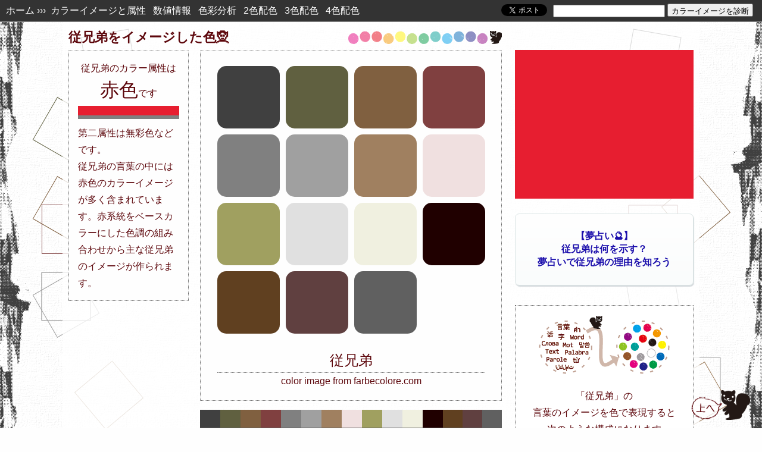

--- FILE ---
content_type: text/html; charset=UTF-8
request_url: https://farbecolore.com/find.php?q=%E5%BE%93%E5%85%84%E5%BC%9F
body_size: 15116
content:
<!DOCTYPE html>
<html lang="ja">
<head>
<script async src="//pagead2.googlesyndication.com/pagead/js/adsbygoogle.js"></script>
<script>
  (adsbygoogle = window.adsbygoogle || []).push({
    google_ad_client: "ca-pub-4462997090311023",
    enable_page_level_ads: true
  });
</script>
<meta http-equiv="Content-Type" content="text/html; charset=UTF-8">
<meta name="robots" content="INDEX,FOLLOW">
<meta name="viewport" content="width=1080px"><meta name="format-detection" content="telephone=no">
<meta http-equiv="X-UA-Compatible" content="IE=edge">
<script type="text/javascript"><!--
   location.href = "https://farbecolore.com/find?q=従兄弟";
--></script><link rel="stylesheet" href="c_find_pc.css" type="text/css">
<title>【カラー診断&#x1f52e;】従兄弟のカラーイメージ - 色占い</title>
<meta name="description" content="従兄弟のカラーイメージを診断&#x1f9dd;。言葉のキーワードから連想される色の組み合わせとその色属性と従兄弟カラーについてを解説。夢占いもあります！？従兄弟の色と夢の繋がりを診断してみましょう。">
<meta name="keywords" content="占い,夢占い,電話占い,カラーイメージ,カラー講座,デザイン講座,イラスト制作,カラースクール,電話占い,色占い,従兄弟コーディネート,服,検定,従兄弟素材,従兄弟ファッション">
<meta property="og:title" content="【カラー診断&#x1f52e;】従兄弟のカラーイメージ - 色占い">
<meta property="og:type" content="article">
<meta property="og:url" content="https://farbecolore.com/find?q=従兄弟">
<meta property="og:image" content="https://farbecolore.com/img/fb-icon-find.png?7255">
<meta name="twitter:card" content="summary">
<meta name="twitter:site" content="@farbecolore">
<meta name="twitter:title" content="従兄弟のカラーイメージ">
<meta name="twitter:description" content="従兄弟のカラーイメージを診断。言葉のキーワードから連想される色の組み合わせ。">
<meta name="twitter:image" content="https://farbecolore.com/img/snippet.png"><script>
new Image().src = 'img/loader.gif';
new Image().src = 'ironodb/.jpg';
</script>

	
<!-- Global site tag (gtag.js) - Google Analytics -->
<script async src="https://www.googletagmanager.com/gtag/js?id=G-ETF2HVVXZ8"></script>
<script>
  window.dataLayer = window.dataLayer || [];
  function gtag(){dataLayer.push(arguments);}
  gtag('js', new Date());

  gtag('config', 'G-ETF2HVVXZ8');
</script>

<script>
  (function(i,s,o,g,r,a,m){i['GoogleAnalyticsObject']=r;i[r]=i[r]||function(){
  (i[r].q=i[r].q||[]).push(arguments)},i[r].l=1*new Date();a=s.createElement(o),
  m=s.getElementsByTagName(o)[0];a.async=1;a.src=g;m.parentNode.insertBefore(a,m)
  })(window,document,'script','//www.google-analytics.com/analytics.js','ga');

  ga('create', 'UA-46718982-1', 'auto');
  ga('send', 'pageview');

</script>
</head>
<body id="to_top">

<div class="side" style="background-image: url(mixed/side_line16064.png?18:43:44),url(mixed/side_line_r16064.png?18:43:44);">

<div class="tp_menu">
<span class="tp_menu_p_l"><a href="https://farbecolore.com/">ホーム</a>&nbsp;&#8250;&#8250;&#8250;&nbsp;
<a href="#image">カラーイメージと属性</a>&nbsp;&nbsp;
<a href="#number_color">数値情報</a>&nbsp;&nbsp;
<a href="#analysis">色彩分析</a>&nbsp;&nbsp;
<a href="#color2">2色配色</a>&nbsp;&nbsp;
<a href="#color3">3色配色</a>&nbsp;&nbsp;
<a href="#color4">4色配色</a>
</span>
<span class="tp_menu_p_r" style="margin:-8px 25px 0 0;">
<form method="POST" action="https://farbecolore.com/find.php" accept-charset="UTF-8" style="margin: 0;">
	<input type="text" name="category" value="" size="30" maxlength="20" style="height: 15px; width: 180px;">
	<input type="submit" value="カラーイメージを診断" style="height: 22px;">
	<input type="hidden" name="mode" value="insert">
</form>

</span>
<span class="tp_menu_p_r" style="margin:0 10px 0 0;">


<a href="https://twitter.com/share" class="twitter-share-button" data-url="https://farbecolore.com/find?q=%25E5%25BE%2593%25E5%2585%2584%25E5%25BC%259F" data-text="★言葉の色診断★
従兄弟のカラーイメージは、
【赤色】です。

従兄弟の色の詳細→" data-hashtags="言葉の色診断" data-count="none" >Tweet</a>
<script>!function(d,s,id){var js,fjs=d.getElementsByTagName(s)[0],p=/^https:/.test(d.location)?'http':'https';if(!d.getElementById(id)){js=d.createElement(s);js.id=id;js.src=p+'://platform.twitter.com/widgets.js';fjs.parentNode.insertBefore(js,fjs);}}(document, 'script', 'twitter-wjs');</script>
</span>
<br class="reset">
</div>


<div class="outline_main_find"><!-- PC全体枠ここから -->

<div style="width: 728px; float:left;"><!-- カラー診断メインここまでPC -->
<h1 class="ball-ris" id="image"><span class="linebreak">従兄弟を</span><wbr><span class="linebreak">イメージした色&#x1f9dd;</span></h1>

<div class="migi"><!-- inline-blockここからPC1 -->

<div class="dots_color">
<div class="container" >
<div id="loading"><img src="img/loader.gif" alt="" width="80" height="80"></div>
<div id="container2"><!-- ローディング -->
<div class="item"><div class="en_1" style="background-color:#404040; border-color:#404040;" title="#404040のカラーボックス"></div></div>
<div class="item"><div class="en_1" style="background-color:#606040; border-color:#606040;" title="#606040のカラーボックス"></div></div>
<div class="item"><div class="en_1" style="background-color:#806040; border-color:#806040;" title="#806040のカラーボックス"></div></div>
<div class="item"><div class="en_1" style="background-color:#804040; border-color:#804040;" title="#804040のカラーボックス"></div></div>

<div class="item"><div class="en_1" style="background-color:#808080; border-color:#808080;" title="#808080のカラーボックス"></div></div>
<div class="item"><div class="en_1" style="background-color:#a0a0a0; border-color:#a0a0a0;" title="#a0a0a0のカラーボックス"></div></div>
<div class="item"><div class="en_1" style="background-color:#a08060; border-color:#a08060;" title="#a08060のカラーボックス"></div></div>
<div class="item"><div class="en_1" style="background-color:#f0e0e0; border-color:#f0e0e0;" title="#f0e0e0のカラーボックス"></div></div>
<div class="item"><div class="en_1" style="background-color:#a0a060; border-color:#a0a060;" title="#a0a060のカラーボックス"></div></div>
<div class="item"><div class="en_1" style="background-color:#e0e0e0; border-color:#e0e0e0;" title="#e0e0e0のカラーボックス"></div></div>
<div class="item"><div class="en_1" style="background-color:#f0f0e0; border-color:#f0f0e0;" title="#f0f0e0のカラーボックス"></div></div>
<div class="item"><div class="en_1" style="background-color:#200000; border-color:#200000;" title="#200000のカラーボックス"></div></div>
<div class="item"><div class="en_1" style="background-color:#604020; border-color:#604020;" title="#604020のカラーボックス"></div></div>
<div class="item"><div class="en_1" style="background-color:#604040; border-color:#604040;" title="#604040のカラーボックス"></div></div>
<div class="item"><div class="en_1" style="background-color:#606060; border-color:#606060;" title="#606060のカラーボックス"></div></div>
<div class="item"><h2>従兄弟</h2>color image from farbecolore.com</div>
</div>
</div>
</div><br class="reset">

<div style="margin:0 0 0 0;">
<div style="float:left; width:34px; height:30px; background-color:#404040;" title="#404040"></div>
<div style="float:left; width:34px; height:30px; background-color:#606040;" title="#606040"></div>
<div style="float:left; width:34px; height:30px; background-color:#806040;" title="#806040"></div>
<div style="float:left; width:34px; height:30px; background-color:#804040;" title="#804040"></div>
<div style="float:left; width:34px; height:30px; background-color:#808080;" title="#808080"></div>
<div style="float:left; width:34px; height:30px; background-color:#a0a0a0;" title="#a0a0a0"></div>
<div style="float:left; width:34px; height:30px; background-color:#a08060;" title="#a08060"></div>
<div style="float:left; width:34px; height:30px; background-color:#f0e0e0;" title="#f0e0e0"></div>
<div style="float:left; width:34px; height:30px; background-color:#a0a060;" title="#a0a060"></div>
<div style="float:left; width:34px; height:30px; background-color:#e0e0e0;" title="#e0e0e0"></div>
<div style="float:left; width:34px; height:30px; background-color:#f0f0e0;" title="#f0f0e0"></div>
<div style="float:left; width:34px; height:30px; background-color:#200000;" title="#200000"></div>
<div style="float:left; width:33px; height:30px; background-color:#604020;" title="#604020"></div>
<div style="float:left; width:33px; height:30px; background-color:#604040;" title="#604040"></div>
<div style="float:left; width:33px; height:30px; background-color:#606060;" title="#606060"></div>
<br class="reset">
</div>
<div style=" width:507px; margin:0 auto 20px auto; position: relative; z-index:20;">
<div id="slider5" style="height:5px;">
<div style="width:507px; height:5px; background-color:#404040; position:absolute; top:0; z-index:16;"></div>
<div style="width:507px; height:5px; background-color:#606040; position:absolute; top:0;"></div>
<div style="width:507px; height:5px; background-color:#806040; position:absolute; top:0;"></div>
<div style="width:507px; height:5px; background-color:#804040; position:absolute; top:0;"></div>
<div style="width:507px; height:5px; background-color:#808080; position:absolute; top:0;"></div>
<div style="width:507px; height:5px; background-color:#a0a0a0; position:absolute; top:0;"></div>
<div style="width:507px; height:5px; background-color:#a08060; position:absolute; top:0;"></div>
<div style="width:507px; height:5px; background-color:#f0e0e0; position:absolute; top:0;"></div>
<div style="width:507px; height:5px; background-color:#a0a060; position:absolute; top:0;"></div>
<div style="width:507px; height:5px; background-color:#e0e0e0; position:absolute; top:0;"></div>
<div style="width:507px; height:5px; background-color:#f0f0e0; position:absolute; top:0;"></div>
<div style="width:507px; height:5px; background-color:#200000; position:absolute; top:0;"></div>
<div style="width:507px; height:5px; background-color:#604020; position:absolute; top:0;"></div>
<div style="width:507px; height:5px; background-color:#604040; position:absolute; top:0;"></div>
<div style="width:507px; height:5px; background-color:#606060; position:absolute; top:0;"></div>
</div>
</div>


</div><!-- inline-blockここまでPC1 -->
<div class="hidari"><!-- inline-blockここからPC2 -->
<div class="dots_attribute" id="attribute"><!-- カラー属性ここからpc -->
従兄弟<span class="linebreak">の</span><wbr><span class="linebreak">カラー属性は</span><br><span style="font-size:200%; line-height:140%;">赤色</span>です<br><div style="margin:5px 0 0 0; height:16px; background-color:#e71e30;"></div>
<div style="margin:0 0 10px 0; height:6px; background-color:#808080;"></div>
<div style="text-align:left">第二属性は無彩色などです。</div><div style="text-align:left">従兄弟の言葉の中には赤色のカラーイメージが多く含まれています。赤系統をベースカラーにした色調の組み合わせから主な従兄弟のイメージが作られます。</div>
</div><!-- カラー属性ここまでpc-smt -->
</div><!-- inline-blockここまでPC2 -->

<br class="reset">
<div style="margin:5px auto 15px auto; width:728px; height:auto;">
<script async src="//pagead2.googlesyndication.com/pagead/js/adsbygoogle.js"></script>
<!-- farbecolore-responsive2 -->
<ins class="adsbygoogle"
     style="display:block"
     data-ad-client="ca-pub-4462997090311023"
     data-ad-slot="2547192557"
     data-ad-format="horizontal"
     data-full-width-responsive="false"></ins>
<script>
(adsbygoogle = window.adsbygoogle || []).push({});
</script>
</div>

<div style="text-align:center;"><div class="samplekey">
<b>↓↓↓ 言葉のサンプル ↓↓↓</b><br>
<span class="linebreak"><a href="https://farbecolore.com/find?q=2025年11月9日">今日の色</a></span><span class="linebreak"><a href="https://farbecolore.com/find?q=18時43分">現在時刻の色</a></span><span class="linebreak"><a href="find?q=恋愛">恋愛</a></span><span class="linebreak"><a href="find?q=夏">夏</a></span><span class="linebreak"><a href="find?q=電話占い">電話占い</a></span><span class="linebreak"><a href="find?q=アリス">アリス</a></span><span class="linebreak"><a href="find?q=メルヘン">メルヘン</a></span><span class="linebreak"><a href="find?q=エージェント">エージェント</a></span><span class="linebreak"><a href="find?q=夢占い">夢占い</a></span><span class="linebreak"><a href="find?q=旅行">旅行</a></span><span class="linebreak"><a href="find?q=夢色">夢色</a></span><span class="linebreak"><a href="find?q=新月">新月</a></span><span class="linebreak"><a href="find?q=電話鑑定">電話鑑定</a></span><span class="linebreak"><a href="find?q=占い">占い</a></span><span class="linebreak"><a href="find?q=奇跡">奇跡</a></span><span class="linebreak"><a href="find?q=スピリチュアル">スピリチュアル</a></span><span class="linebreak"><a href="https://farbecolore.com/yumeiro2.html">キーワード2</a></span>

<a href="yumeiro.html" style="border: #ccc 1px solid; padding:15px 0; margin:10px auto 5px auto; width:auto; display:block; text-decoration:none; text-align:center; background-color:#FFF;">夢に出てきたキーワード探し</a>
</div>




<b>星座のカラーイメージ</b>
<br>
<a href="find?q=牡羊座" style="white-space: nowrap;">牡羊座</a> - 
<a href="find?q=牡牛座" style="white-space: nowrap;">牡牛座</a> - 
<a href="find?q=双子座" style="white-space: nowrap;">双子座</a> - 
<a href="find?q=蟹座" style="white-space: nowrap;">蟹座</a> - 
<a href="find?q=獅子座" style="white-space: nowrap;">獅子座</a> - 
<a href="find?q=乙女座" style="white-space: nowrap;">乙女座</a> - 
<a href="find?q=天秤座" style="white-space: nowrap;">天秤座</a> - 
<a href="find?q=蠍座" style="white-space: nowrap;">蠍座</a> - 
<a href="find?q=射手座" style="white-space: nowrap;">射手座</a> - 
<a href="find?q=山羊座" style="white-space: nowrap;">山羊座</a> - 
<a href="find?q=水瓶座" style="white-space: nowrap;">水瓶座</a> - 
<a href="find?q=魚座" style="white-space: nowrap;">魚座</a>

<p><b>スポンサーリンク</b></p>
<div class="migi" style="margin: 0 auto 10px auto; width:728px; height:auto;">
<script async src="//pagead2.googlesyndication.com/pagead/js/adsbygoogle.js"></script>
<!-- farbecolore-responsive3 -->
<ins class="adsbygoogle"
     style="display:block"
     data-ad-client="ca-pub-4462997090311023"
     data-ad-slot="5500658952"
     data-ad-format="rectangle"
     data-full-width-responsive="false"></ins>
<script>
(adsbygoogle = window.adsbygoogle || []).push({});
</script>

</div>
<br class="reset">
</div>

</div><!-- カラー診断メインここまでPC -->
<div class="migi" style="width:300px;">
<div style="margin:48px auto 5px auto; background-color:#e71e30;">
<script async src="//pagead2.googlesyndication.com/pagead/js/adsbygoogle.js"></script>
<!-- farbecolore-responsive -->
<ins class="adsbygoogle"
     style="display:block"
     data-ad-client="ca-pub-4462997090311023"
     data-ad-slot="6928296554"
     data-ad-format="rectangle"
     data-full-width-responsive="false"></ins>
<script>
(adsbygoogle = window.adsbygoogle || []).push({});
</script>
</div>

<p class="claima">
<a href="https://px.a8.net/svt/ejp?a8mat=35M6TF+6IL68Q+2PEO+1HKL0I&a8ejpredirect=https%3A%2F%2Fcoconala.com%2Fcategories%2F445%3Flayout%3D1%26category_id%3D445" rel="nofollow">【夢占い&#x1f52e;】<br>従兄弟は何を示す？<br>夢占いで従兄弟の理由を知ろう</a><img border="0" width="1" height="1" src="https://www14.a8.net/0.gif?a8mat=35M6TF+6IL68Q+2PEO+1HKL0I" alt="">
</p>
  
<div class="find_roughly"><!-- AA <b>従兄弟を<br>デザインする配色カラーイメージ！<br>言葉から連想される色と属性を診断</b>-->
<p style="margin:0; text-align:center;"><img src="img/conversion220.png" width="220" height="100" alt="言葉のカラーイメージをファルベコローレの夢占い師・色 求人のリスが無料で仕事します"></p>
<p>「従兄弟」の<br>言葉のイメージを色で表現すると<br>次のような構成になります</p>
<div style=" width:270px; margin:10px auto 20px auto; position: relative; z-index:20;">
<div id="slider4" style="height:5px;">
<div style="width:270px; height:5px; background-color:#404040; position:absolute; top:0; z-index:16;"></div>
<div style="width:270px; height:5px; background-color:#606040; position:absolute; top:0;"></div>
<div style="width:270px; height:5px; background-color:#806040; position:absolute; top:0;"></div>
<div style="width:270px; height:5px; background-color:#804040; position:absolute; top:0;"></div>
<div style="width:270px; height:5px; background-color:#808080; position:absolute; top:0;"></div>
<div style="width:270px; height:5px; background-color:#a0a0a0; position:absolute; top:0;"></div>
<div style="width:270px; height:5px; background-color:#a08060; position:absolute; top:0;"></div>
<div style="width:270px; height:5px; background-color:#f0e0e0; position:absolute; top:0;"></div>
<div style="width:270px; height:5px; background-color:#a0a060; position:absolute; top:0;"></div>
<div style="width:270px; height:5px; background-color:#e0e0e0; position:absolute; top:0;"></div>
<div style="width:270px; height:5px; background-color:#f0f0e0; position:absolute; top:0;"></div>
<div style="width:270px; height:5px; background-color:#200000; position:absolute; top:0;"></div>
<div style="width:270px; height:5px; background-color:#604020; position:absolute; top:0;"></div>
<div style="width:270px; height:5px; background-color:#604040; position:absolute; top:0;"></div>
<div style="width:270px; height:5px; background-color:#606060; position:absolute; top:0;"></div>
</div>
</div>
<ul class="zkr">
<li>ベースカラーは赤色</li>
<li>無彩色・赤色・黄色・橙色の4系統の色で構成</li>
<li style="border-bottom:0">わりかし暖色が多いカラーイメージ</li>
</ul>
<div><a href="#idx" style="border: #666 1px dotted; padding:12px 0; margin:0 auto 0 auto; display:block; text-decoration:none; text-align:center; background-color:#f9f9f9;">従兄弟カラーの<br>色彩分析</a></div>
</div><!-- AA -->

<div id="share" style="text-align:center; width:300px;"><!-- シェア -->
<div style="margin:20px 0 0 0;">色診断を口コミツイートしよう！<br>
<a href="https://twitter.com/share" class="twitter-share-button" data-url="https://farbecolore.com/find?q=%25E5%25BE%2593%25E5%2585%2584%25E5%25BC%259F" data-text="★言葉の色診断★
従兄弟のカラーイメージは、
【赤色】です。

従兄弟の色の詳細→" data-hashtags="言葉の色診断" data-count="none" >Tweet</a>
<script>!function(d,s,id){var js,fjs=d.getElementsByTagName(s)[0],p=/^https:/.test(d.location)?'http':'https';if(!d.getElementById(id)){js=d.createElement(s);js.id=id;js.src=p+'://platform.twitter.com/widgets.js';fjs.parentNode.insertBefore(js,fjs);}}(document, 'script', 'twitter-wjs');</script>


</div>
お絵かきなどの色のお題出しに<br>お使いください↓
<div style="width:300px; margin:10px auto auto auto;">
<a href="https://twitter.com/share?text=★指定色で創作★%0d%0a　誰かお願いします%0d%0a ∧,灬,∧%0d%0a(   ° ~ °）%0d%0a/　  ⊃ φ .｡oO(お題：従兄弟%0d%0a&url=https://farbecolore.com/find?q=%25E5%25BE%2593%25E5%2585%2584%25E5%25BC%259F&hashtags=ファルベチャレンジ" onClick="window.open(encodeURI(decodeURI(this.href)), 'tweetwindow', 'width=650, height=470, personalbar=0, toolbar=0, scrollbars=1, sizable=1'); return false;" rel="nofollow" style="border: #666 1px dotted; padding:15px 0; margin:0 auto 5px auto; width:auto; display:block; text-decoration:none; text-align:center; background-color:#f9f9f9;">創作のお題としてツイート</a>

<a href="http://seiga.nicovideo.jp/tag/%E8%89%B2%E6%A4%9C%E7%B4%A2%E3%83%95%E3%82%A1%E3%83%AB%E3%83%99%E3%82%B3%E3%83%AD%E3%83%BC%E3%83%AC" target="_blank" rel="noopener" rel="nofollow" style="text-decoration:none;">&#x25b6; 描いて頂いた絵 &#x1f3a8;</a>
</div>
<div style="margin:20px 0 30px 0;">

このサイトのファンになってください<br>
<a href="https://twitter.com/farbecolore?ref_src=twsrc%5Etfw" class="twitter-follow-button" data-show-count="false">Follow @farbecolore</a><script async src="https://platform.twitter.com/widgets.js" charset="utf-8"></script>
<br>
<div id="fb-root"></div>
<script>(function(d, s, id) {
  var js, fjs = d.getElementsByTagName(s)[0];
  if (d.getElementById(id)) return;
  js = d.createElement(s); js.id = id; js.async = true;
  js.src = "//connect.facebook.net/ja_JP/sdk.js#xfbml=1&version=v2.5";
  fjs.parentNode.insertBefore(js, fjs);
}(document, 'script', 'facebook-jssdk'));</script>

<div class="fb-page" data-href="https://www.facebook.com/farbecolore" data-small-header="true" data-adapt-container-width="true" data-hide-cover="false" data-show-facepile="true" data-show-posts="false"><div class="fb-xfbml-parse-ignore"><blockquote cite="https://www.facebook.com/farbecolore"><a href="https://www.facebook.com/farbecolore">ファルベコローレ</a></blockquote></div></div>
</div>
</div><!-- シェア -->

</div>
<br class="reset">

<hr class="line">
<div style="width:300px; margin:40px auto 25px auto; padding: 15px 0 5px 0; border-top: #666 0px dotted; border-left: #666 0px dotted; float:right;"><div class="ad_box">
<div style="text-align:left; padding: 0 0 0 2.45em; text-indent: -2.45em;">
[PR] <a href="https://rpx.a8.net/svt/ejp?a8mat=1U7G8I+DUC78A+2HOM+BW8O1&rakuten=y&a8ejpredirect=http%3A%2F%2Fhb.afl.rakuten.co.jp%2Fhgc%2F0ea62065.34400275.0ea62066.204f04c0%2Fa04070382375_1U7G8I_DUC78A_2HOM_BW8O1%3Fpc%3Dhttps%253A%252F%252Fsearch.rakuten.co.jp%252Fsearch%252Fmall%252F従兄弟%252F%26m%3Dhttps%253A%252F%252Fsearch.rakuten.co.jp%252Fsearch%252Fmall%252F従兄弟%252F" rel="nofollow" onclick="ga('send', 'event', 'ad-raku-side-<?= v_desk ?>', 'クリック');">従兄弟といえば</a>
<img border="0" width="1" height="1" src="https://www10.a8.net/0.gif?a8mat=1U7G8I+DUC78A+2HOM+BW8O1" alt="">
</div>
</div><div class="ad_box">
<div style="text-align:left; padding: 0 0 0 2.45em; text-indent: -2.45em;">
[PR] <a href="https://px.a8.net/svt/ejp?a8mat=2TMREA+1C8HWA+2PEO+TR8TE&a8ejpredirect=https%3A%2F%2Fcoconala.com%2Fcategories%2F607" rel="nofollow" onclick="ga('send', 'event', 'ad-coco-v_desk', 'クリック');">創作を応援！あなたのイラストを添削します</a><img border="0" width="1" height="1" src="https://www13.a8.net/0.gif?a8mat=2TMREA+1C8HWA+2PEO+TR8TE" alt="">
</div>
</div>
<div style="text-align: center; background-color:#fff; line-height:18px; padding:5px 0; margin:15px 0 15px 0;">
<!-- Rakuten Widget FROM HERE --><script type="text/javascript">rakuten_affiliateId="0ea62065.34400275.0ea62066.204f04c0";rakuten_items="ranking";rakuten_genreId="200511";rakuten_recommend="on";rakuten_design="slide";rakuten_size="200x600";rakuten_target="_blank";rakuten_border="off";rakuten_auto_mode="off";rakuten_adNetworkId="a8Net";rakuten_adNetworkUrl="http%3A%2F%2Frpx.a8.net%2Fsvt%2Fejp%3Fa8mat%3D1U7G8I%2BDUC78A%2B2HOM%2BBS629%26rakuten%3Dy%26a8ejpredirect%3D";rakuten_pointbackId="a04070382375_1U7G8I_DUC78A_2HOM_BS629";rakuten_mediaId="20011816";</script><script type="text/javascript" src="//xml.affiliate.rakuten.co.jp/widget/js/rakuten_widget.js"></script><!-- Rakuten Widget TO HERE -->
<img border="0" width="1" height="1" src="https://www19.a8.net/0.gif?a8mat=1U7G8I+DUC78A+2HOM+BS629" alt=""></div>
<div style="height:800px; position: relative; margin:0 0 15px 0; background-color:#fff; text-align:center;">
<a class="twitter-timeline" data-width="300" data-height="800" data-theme="light" href="https://twitter.com/farbecolore?ref_src=twsrc%5Etfw">Tweets by farbecolore</a> <script async src="https://platform.twitter.com/widgets.js" charset="utf-8"></script> 
</div>


<div class="ad_box"><div style="text-align:left; padding: 0 0 0 2.45em; text-indent: -2.45em;">
[PR] <a href="https://px.a8.net/svt/ejp?a8mat=2TMREA+1C8HWA+2PEO+TR8TE&a8ejpredirect=https%3A%2F%2Fcoconala.com%2Fservices%2F54541" rel="nofollow" onclick="ga('send', 'event', 'ad-coco-top', 'クリック');">ファルベコローレのサイトを使って宣伝しませんか？</a>
<img border="0" width="1" height="1" src="https://www18.a8.net/0.gif?a8mat=2TMREA+1C8HWA+2PEO+TR8TE" alt="">
</div></div>
</div>
<div style="width:728px; margin:25px 0 25px auto; padding:0; text-align:left; float:left;"><!-- PC色彩講座枠ここから -->
<div class="dotsleft">
<h2 id="idx"><span class="linebreak">従兄弟のカラーイメージの分析・</span><wbr><span class="linebreak">色彩デザイン</span></h2><p style="text-align:right; margin:0;"><img src="img/colorball4.png" width="260" height="25" alt="ファルベコローレの夢占い師・色 求人のリスが色を派遣します"></p><p style="margin:10px 0;">「従兄弟」という言葉から浮かぶカラーイメージを解説。どんな色の組み合わせで従兄弟のイメージが作られているのか色の数値、色の構成、色の濃淡や明暗などから見ていけます。色の相性、配色のパターンも紹介しています。</p>
</div>
<div class="dotsleft"><!-- 色数値 ここから -->
<h2 class="ball" id="number_color">数値情報</h2>
<span style="margin:0 0 0 0;">COLOR DATA：従兄弟の色情報</span>
<br class="reset">
<div style="margin:0 -10px;"><dl class="info_colornum" style="border-color: #404040;" title="従兄弟カラー1"><dt>HEX:</dt><dd>#404040</dd><dt>RGB:</dt><dd><span>64</span><span>64</span><span>64</span></dd><dt style="border-bottom:0px;">HSV:</dt><dd style="border-bottom:0px;"><span>0</span><span>0</span><span>25</span></dd></dl><dl class="info_colornum" style="border-color: #606040;" title="従兄弟カラー2"><dt>HEX:</dt><dd>#606040</dd><dt>RGB:</dt><dd><span>96</span><span>96</span><span>64</span></dd><dt style="border-bottom:0px;">HSV:</dt><dd style="border-bottom:0px;"><span>60</span><span>33</span><span>38</span></dd></dl><dl class="info_colornum" style="border-color: #806040;" title="従兄弟カラー3"><dt>HEX:</dt><dd>#806040</dd><dt>RGB:</dt><dd><span>128</span><span>96</span><span>64</span></dd><dt style="border-bottom:0px;">HSV:</dt><dd style="border-bottom:0px;"><span>30</span><span>50</span><span>50</span></dd></dl><dl class="info_colornum" style="border-color: #804040;" title="従兄弟カラー4"><dt>HEX:</dt><dd>#804040</dd><dt>RGB:</dt><dd><span>128</span><span>64</span><span>64</span></dd><dt style="border-bottom:0px;">HSV:</dt><dd style="border-bottom:0px;"><span>0</span><span>50</span><span>50</span></dd></dl><dl class="info_colornum" style="border-color: #808080;" title="従兄弟カラー5"><dt>HEX:</dt><dd>#808080</dd><dt>RGB:</dt><dd><span>128</span><span>128</span><span>128</span></dd><dt style="border-bottom:0px;">HSV:</dt><dd style="border-bottom:0px;"><span>0</span><span>0</span><span>50</span></dd></dl><dl class="info_colornum" style="border-color: #A0A0A0;" title="従兄弟カラー6"><dt>HEX:</dt><dd>#A0A0A0</dd><dt>RGB:</dt><dd><span>160</span><span>160</span><span>160</span></dd><dt style="border-bottom:0px;">HSV:</dt><dd style="border-bottom:0px;"><span>0</span><span>0</span><span>63</span></dd></dl><dl class="info_colornum" style="border-color: #A08060;" title="従兄弟カラー7"><dt>HEX:</dt><dd>#A08060</dd><dt>RGB:</dt><dd><span>160</span><span>128</span><span>96</span></dd><dt style="border-bottom:0px;">HSV:</dt><dd style="border-bottom:0px;"><span>30</span><span>40</span><span>63</span></dd></dl><dl class="info_colornum" style="border-color: #F0E0E0;" title="従兄弟カラー8"><dt>HEX:</dt><dd>#F0E0E0</dd><dt>RGB:</dt><dd><span>240</span><span>224</span><span>224</span></dd><dt style="border-bottom:0px;">HSV:</dt><dd style="border-bottom:0px;"><span>0</span><span>7</span><span>94</span></dd></dl><dl class="info_colornum" style="border-color: #A0A060;" title="従兄弟カラー9"><dt>HEX:</dt><dd>#A0A060</dd><dt>RGB:</dt><dd><span>160</span><span>160</span><span>96</span></dd><dt style="border-bottom:0px;">HSV:</dt><dd style="border-bottom:0px;"><span>60</span><span>40</span><span>63</span></dd></dl><dl class="info_colornum" style="border-color: #E0E0E0;" title="従兄弟カラー10"><dt>HEX:</dt><dd>#E0E0E0</dd><dt>RGB:</dt><dd><span>224</span><span>224</span><span>224</span></dd><dt style="border-bottom:0px;">HSV:</dt><dd style="border-bottom:0px;"><span>0</span><span>0</span><span>88</span></dd></dl><dl class="info_colornum" style="border-color: #F0F0E0;" title="従兄弟カラー11"><dt>HEX:</dt><dd>#F0F0E0</dd><dt>RGB:</dt><dd><span>240</span><span>240</span><span>224</span></dd><dt style="border-bottom:0px;">HSV:</dt><dd style="border-bottom:0px;"><span>60</span><span>7</span><span>94</span></dd></dl><dl class="info_colornum" style="border-color: #200000;" title="従兄弟カラー12"><dt>HEX:</dt><dd>#200000</dd><dt>RGB:</dt><dd><span>32</span><span>0</span><span>0</span></dd><dt style="border-bottom:0px;">HSV:</dt><dd style="border-bottom:0px;"><span>0</span><span>100</span><span>13</span></dd></dl><dl class="info_colornum" style="border-color: #604020;" title="従兄弟カラー13"><dt>HEX:</dt><dd>#604020</dd><dt>RGB:</dt><dd><span>96</span><span>64</span><span>32</span></dd><dt style="border-bottom:0px;">HSV:</dt><dd style="border-bottom:0px;"><span>30</span><span>67</span><span>38</span></dd></dl><dl class="info_colornum" style="border-color: #604040;" title="従兄弟カラー14"><dt>HEX:</dt><dd>#604040</dd><dt>RGB:</dt><dd><span>96</span><span>64</span><span>64</span></dd><dt style="border-bottom:0px;">HSV:</dt><dd style="border-bottom:0px;"><span>0</span><span>33</span><span>38</span></dd></dl><dl class="info_colornum" style="border-color: #606060;" title="従兄弟カラー15"><dt>HEX:</dt><dd>#606060</dd><dt>RGB:</dt><dd><span>96</span><span>96</span><span>96</span></dd><dt style="border-bottom:0px;">HSV:</dt><dd style="border-bottom:0px;"><span>0</span><span>0</span><span>38</span></dd></dl></div><br class="reset">
<p>言葉からイメージされる色は、ブランドを作るキーカラーやテーマカラーの選択にも便利です。キャラクターやイラストの配色、WebデザインやDTP、インテリアや服のコーディネートなど様々なシーンで使えます。</p>
</div><!-- 色数値 ここまで -->

<!-- 色の分析・カラーデザイン講座 -->
<div class="dotsleft">
<h2 class="ball" id="analysis">従兄弟の色</h2>
<p>従兄弟という言葉からイメージされ示された色は、従兄弟の特徴を表すヒントになってくれます。色で迷ったときやいつもと違う色の組み合わせが欲しいときなど、色の選択にひと活躍してくれることでしょう。</p>
<hr class="line">
<h3>色の構成・従兄弟の色を分析</h3><p>イラスト制作やデザイン制作などで配色するときに大切なのはキーカラーがあることです。色が組み合わさることによりイメージは作られますが、その中でも使われている面積の広い色や高彩度の目立つ色が影響力を持ちます。軸となるキーカラーが定まると伝えたいメッセージがしっかりとした形になります。</p>
<p><strong>色の構成</strong></p>
<div class="tone_line" style="background-color:#404040;" title="#404040"></div>
<div class="tone_line" style="background-color:#606040;" title="#606040"></div>
<div class="tone_line" style="background-color:#806040;" title="#806040"></div>
<div class="tone_line" style="background-color:#804040;" title="#804040"></div>
<div class="tone_line" style="background-color:#808080;" title="#808080"></div>
<div class="tone_line" style="background-color:#a0a0a0;" title="#a0a0a0"></div>
<div class="tone_line" style="background-color:#a08060;" title="#a08060"></div>
<div class="tone_line" style="background-color:#f0e0e0;" title="#f0e0e0"></div>
<div class="tone_line" style="background-color:#a0a060;" title="#a0a060"></div>
<div class="tone_line" style="background-color:#e0e0e0;" title="#e0e0e0"></div>
<div class="tone_line" style="background-color:#f0f0e0;" title="#f0f0e0"></div>
<div class="tone_line" style="background-color:#200000;" title="#200000"></div>
<div class="tone_line" style="background-color:#604020;" title="#604020"></div>
<div class="tone_line" style="background-color:#604040;" title="#604040"></div>
<div class="tone_line" style="background-color:#606060;" title="#606060"></div>
<br class="reset">
<p>従兄弟のカラーイメージの中で無彩色は5色、有彩色は10色となっています。無彩色のカラーコードは#404040と#808080と#a0a0a0と#e0e0e0と#606060です。有彩色のカラーコードは#606040と#806040と#804040と#a08060と#f0e0e0と#a0a060と#f0f0e0と#200000と#604020と#604040です。</p>
<p>色の種類としては、無彩色・赤色・黄色・橙色の4系統の色で従兄弟のカラーイメージが構成されています。その中でも赤色系統の色が多く配合されています。有彩色の中では暖色が多いカラーイメージです。
色の属性を軸にして見ていくと従兄弟カラーの目立つ色と支えている色といった配色の特徴が分かります。
従兄弟のカラーイメージを色の三属性である色相・彩度・明度に沿ってそれぞれ順番に並べると次のようになります。</p><br>
<p><strong><span class="linebreak">色相の順に並べた色</span><wbr><span class="linebreak">（従兄弟のカラーイメージ）</span></strong></p><div class="tone_line" style="background-color:#F0F0E0;" title="#F0F0E0"></div><div class="tone_line" style="background-color:#A0A060;" title="#A0A060"></div><div class="tone_line" style="background-color:#606040;" title="#606040"></div><div class="tone_line" style="background-color:#A08060;" title="#A08060"></div><div class="tone_line" style="background-color:#806040;" title="#806040"></div><div class="tone_line" style="background-color:#604020;" title="#604020"></div><div class="tone_line" style="background-color:#F0E0E0;" title="#F0E0E0"></div><div class="tone_line" style="background-color:#804040;" title="#804040"></div><div class="tone_line" style="background-color:#604040;" title="#604040"></div><div class="tone_line" style="background-color:#200000;" title="#200000"></div><br class="reset">
<p>赤と黄を混ぜると橙になるように色が滑らかに変化していく順につなぎ合わせたものが色相です。赤から黄、黄から緑、緑から青、青から紫、紫から赤へと色合いは自然に変化していきます。色相は有彩色だけで構成されます。色相は色相環として円状に繋がっています。したがって両端の色同士は隣り合っている色です。</p>
<br>
<p><strong><span class="linebreak">彩度の順に並べた色</span><wbr><span class="linebreak">（従兄弟のカラーイメージ）</span></strong><br>彩度が高い(濃い)← →彩度が低い(薄い)</p><div class="tone_line" style="background-color:#200000;" title="#200000"></div><div class="tone_line" style="background-color:#604020;" title="#604020"></div><div class="tone_line" style="background-color:#806040;" title="#806040"></div><div class="tone_line" style="background-color:#804040;" title="#804040"></div><div class="tone_line" style="background-color:#A0A060;" title="#A0A060"></div><div class="tone_line" style="background-color:#A08060;" title="#A08060"></div><div class="tone_line" style="background-color:#606040;" title="#606040"></div><div class="tone_line" style="background-color:#604040;" title="#604040"></div><div class="tone_line" style="background-color:#F0F0E0;" title="#F0F0E0"></div><div class="tone_line" style="background-color:#F0E0E0;" title="#F0E0E0"></div><div class="tone_line" style="background-color:#E0E0E0;" title="#E0E0E0"></div><div class="tone_line" style="background-color:#A0A0A0;" title="#A0A0A0"></div><div class="tone_line" style="background-color:#808080;" title="#808080"></div><div class="tone_line" style="background-color:#606060;" title="#606060"></div><div class="tone_line" style="background-color:#404040;" title="#404040"></div><br class="reset">
<p>彩度が高いほど濃く鮮やかな色になり、低いほど薄く濁った色になります。また、明度が低いと彩度が高くても暗い色になります。彩度がゼロのときは色相がない無彩色になります。無彩色は白色〜灰色〜黒色の色で明度の変化のみによって表現されます。彩度の高い色は目立つのでアクセントカラーとして使用しやすい色です。</p>
<br>
<p><strong><span class="linebreak">明度の順に並べた色</span><wbr><span class="linebreak">（従兄弟のカラーイメージ）</span></strong><br>明度が高い(明るい)← →明度が低い(暗い)</p><div class="tone_line" style="background-color:#F0F0E0;" title="#F0F0E0"></div><div class="tone_line" style="background-color:#F0E0E0;" title="#F0E0E0"></div><div class="tone_line" style="background-color:#E0E0E0;" title="#E0E0E0"></div><div class="tone_line" style="background-color:#A0A0A0;" title="#A0A0A0"></div><div class="tone_line" style="background-color:#A0A060;" title="#A0A060"></div><div class="tone_line" style="background-color:#A08060;" title="#A08060"></div><div class="tone_line" style="background-color:#808080;" title="#808080"></div><div class="tone_line" style="background-color:#806040;" title="#806040"></div><div class="tone_line" style="background-color:#804040;" title="#804040"></div><div class="tone_line" style="background-color:#606060;" title="#606060"></div><div class="tone_line" style="background-color:#606040;" title="#606040"></div><div class="tone_line" style="background-color:#604040;" title="#604040"></div><div class="tone_line" style="background-color:#604020;" title="#604020"></div><div class="tone_line" style="background-color:#404040;" title="#404040"></div><div class="tone_line" style="background-color:#200000;" title="#200000"></div><br class="reset">
<p>高い明度になるほど色は白に近づきます。低い明度になるほど色は黒に近づきます。高明度の色はかなり明るくても色味が分かりますが、低明度の色になると早い段階で黒にしか見えなくなります。比べると黒の中でも明暗があるのが分かりますが黒と認識する色の範囲は広いです。明度の明暗に加えて彩度が高いとハッキリした色に、彩度が低いとぼんやりした色になります。</p><br>
<p>彩度と明度を合わせたトーンを使うと色の濃淡・明暗を考慮したカラーチャートができます。</p><br>
<p><strong><span class="linebreak">トーンの順に並べた色</span><wbr><span class="linebreak">（従兄弟のカラーイメージ）</span></strong></p><div class="tone_line" style="background-color:#200000;" title="#200000"></div><div class="tone_line" style="background-color:#604020;" title="#604020"></div><div class="tone_line" style="background-color:#A0A060;" title="#A0A060"></div><div class="tone_line" style="background-color:#A08060;" title="#A08060"></div><div class="tone_line" style="background-color:#F0F0E0;" title="#F0F0E0"></div><div class="tone_line" style="background-color:#F0E0E0;" title="#F0E0E0"></div><div class="tone_line" style="background-color:#806040;" title="#806040"></div><div class="tone_line" style="background-color:#804040;" title="#804040"></div><div class="tone_line" style="background-color:#E0E0E0;" title="#E0E0E0"></div><div class="tone_line" style="background-color:#606040;" title="#606040"></div><div class="tone_line" style="background-color:#604040;" title="#604040"></div><div class="tone_line" style="background-color:#A0A0A0;" title="#A0A0A0"></div><div class="tone_line" style="background-color:#808080;" title="#808080"></div><div class="tone_line" style="background-color:#606060;" title="#606060"></div><div class="tone_line" style="background-color:#404040;" title="#404040"></div><br class="reset">
<p>隣り合っている色は類似属性の高い相性の良い色の組み合わせになります。その配色は調和した色になるので統一したイメージが作れます。</p><br><hr>
<h2 class="ball" id="tone">トーンを揃えた色・従兄弟の<span class="linebreak">ベースカラー</span></h2>
<p>従兄弟カラーは赤色のイメージが多くなっています。トーンを同じ値にして色相だけで色を見てみると赤色の要素が多いことが分かります。</p>
<h3>カラー属性の配分</h3>
<p>色相をキープしたままトーンを同じに揃えるとそれぞれベースになっている色がでてきます。トーンを揃えることで従兄弟色の属性が分かります。</p>
<p><strong>明るいトーンで統一した色（澄んだ従兄弟のカラーイメージ）</strong></p><div class="tone_line" style="background-color:#E6E645;" title="#E6E645"></div><div class="tone_line" style="background-color:#E6E645;" title="#E6E645"></div><div class="tone_line" style="background-color:#E6E645;" title="#E6E645"></div><div class="tone_line" style="background-color:#E69545;" title="#E69545"></div><div class="tone_line" style="background-color:#E69545;" title="#E69545"></div><div class="tone_line" style="background-color:#E69545;" title="#E69545"></div><div class="tone_line" style="background-color:#E64545;" title="#E64545"></div><div class="tone_line" style="background-color:#E64545;" title="#E64545"></div><div class="tone_line" style="background-color:#E64545;" title="#E64545"></div><div class="tone_line" style="background-color:#E64545;" title="#E64545"></div><div class="tone_line" style="background-color:#808080;" title="#808080"></div><div class="tone_line" style="background-color:#808080;" title="#808080"></div><div class="tone_line" style="background-color:#808080;" title="#808080"></div><div class="tone_line" style="background-color:#808080;" title="#808080"></div><div class="tone_line" style="background-color:#808080;" title="#808080"></div><br class="reset">
<p><strong>暗いトーンで統一した色（落ち着いた従兄弟のカラーイメージ）</strong></p><div class="tone_line" style="background-color:#808040;" title="#808040"></div><div class="tone_line" style="background-color:#808040;" title="#808040"></div><div class="tone_line" style="background-color:#808040;" title="#808040"></div><div class="tone_line" style="background-color:#806040;" title="#806040"></div><div class="tone_line" style="background-color:#806040;" title="#806040"></div><div class="tone_line" style="background-color:#806040;" title="#806040"></div><div class="tone_line" style="background-color:#804040;" title="#804040"></div><div class="tone_line" style="background-color:#804040;" title="#804040"></div><div class="tone_line" style="background-color:#804040;" title="#804040"></div><div class="tone_line" style="background-color:#804040;" title="#804040"></div><div class="tone_line" style="background-color:#404040;" title="#404040"></div><div class="tone_line" style="background-color:#404040;" title="#404040"></div><div class="tone_line" style="background-color:#404040;" title="#404040"></div><div class="tone_line" style="background-color:#404040;" title="#404040"></div><div class="tone_line" style="background-color:#404040;" title="#404040"></div><br class="reset">
<p>彩度と明度を同数値にしてトーンを揃えると従兄弟をイメージする色でメインになっている色、アクセントになっている色といった配色のバランスが見えてきます。</p><br>

<!-- カラーランキング outline_side waku -->
<hr>
<h2 class="ball-ris" id="ranking">カラーランキング</h2>
<p>従兄弟のカラーイメージをタイプ別に分けたランキングです。従兄弟をイメージする色の中で明暗・濃薄に分類した色です。</p>
<div class="outline_side">
<h3>明るい色ベスト3</h3>
<p>明るい色：1位（#F0F0E0）</p>
<div style="margin:-10px 0 0 0; height:30px; background-color:#F0F0E0;" title="#F0F0E0"></div>
<p>明るい色：2位（#F0E0E0）</p>
<div style="margin:-10px 0 0 0; height:30px; background-color:#F0E0E0;" title="#F0E0E0"></div>
<p>明るい色：3位（#E0E0E0）</p>
<div style="margin:-10px 0 0 0; height:30px; background-color:#E0E0E0;" title="#E0E0E0"></div>
</div>
<div class="outline_side">
<h3>暗い色ベスト3</h3>
<p>暗い色：1位（#200000）</p>
<div style="margin:-10px 0 0 0; height:30px; background-color:#200000;" title="#200000"></div>
<p>暗い色：2位（#404040）</p>
<div style="margin:-10px 0 0 0; height:30px; background-color:#404040;" title="#404040"></div>
<p>暗い色：3位（#604020）</p>
<div style="margin:-10px 0 0 0; height:30px; background-color:#604020;" title="#604020"></div>
</div>
<div class="outline_side">
<h3>薄い色ベスト3</h3>
<p>薄い色：1位（#F0E0E0）</p>
<div style="margin:-10px 0 0 0; height:30px; background-color:#F0E0E0;" title="#F0E0E0"></div>
<p>薄い色：2位（#F0F0E0）</p>
<div style="margin:-10px 0 0 0; height:30px; background-color:#F0F0E0;" title="#F0F0E0"></div>
<p>薄い色：3位（#604040）</p>
<div style="margin:-10px 0 0 0; height:30px; background-color:#604040;" title="#604040"></div>
</div>
<div class="outline_side">
<h3>濃い色ベスト3</h3>
<p>濃い色：1位（#200000）</p>
<div style="margin:-10px 0 0 0; height:30px; background-color:#200000;" title="#200000"></div>
<p>濃い色：2位（#604020）</p>
<div style="margin:-10px 0 0 0; height:30px; background-color:#604020;" title="#604020"></div>
<p>濃い色：3位（#806040）</p>
<div style="margin:-10px 0 0 0; height:30px; background-color:#806040;" title="#806040"></div>
</div>
<br class="reset"><br class="reset">
<!-- カラーランキング outline_side waku ここまで -->
<hr>
<h2 class="ball" id="color2">従兄弟の<span class="linebreak">カラーイメージを使った2色配色</span></h2>
<div style="float:left; width:60%; height:30px; margin:10px 0 15px 0; background-color:#404040;"></div>
<div style="float:left; width:40%; height:30px; margin:10px 0 15px 0; background-color:#606040;"></div>
<br class="reset">
<div style="float:left; width:60%; height:30px; margin:10px 0 15px 0; background-color:#806040;"></div>
<div style="float:left; width:40%; height:30px; margin:10px 0 15px 0; background-color:#804040;"></div>
<br class="reset">
<div style="float:left; width:60%; height:30px; margin:10px 0 15px 0; background-color:#808080;"></div>
<div style="float:left; width:40%; height:30px; margin:10px 0 15px 0; background-color:#a0a0a0;"></div>
<br class="reset">
<div style="float:left; width:60%; height:30px; margin:10px 0 15px 0; background-color:#a08060;"></div>
<div style="float:left; width:40%; height:30px; margin:10px 0 15px 0; background-color:#f0e0e0;"></div>
<br class="reset">
<div style="float:left; width:60%; height:30px; margin:10px 0 15px 0; background-color:#a0a060;"></div>
<div style="float:left; width:40%; height:30px; margin:10px 0 15px 0; background-color:#e0e0e0;"></div>
<br class="reset">
<br>
<h2 class="ball" id="color3">従兄弟の<span class="linebreak">カラーイメージを使った3色配色</span></h2>
<div style="float:left; width:33.3%; height:30px; margin:10px 0 15px 0; background-color:#404040;"></div>
<div style="float:left; width:33.3%; height:30px; margin:10px 0 15px 0; background-color:#606040;"></div>
<div style="float:left; width:33.3%; height:30px; margin:10px 0 15px 0; background-color:#806040;"></div>
<br class="reset">
<div style="float:left; width:33.3%; height:30px; margin:10px 0 15px 0; background-color:#804040;"></div>
<div style="float:left; width:33.3%; height:30px; margin:10px 0 15px 0; background-color:#808080;"></div>
<div style="float:left; width:33.3%; height:30px; margin:10px 0 15px 0; background-color:#a0a0a0;"></div>
<br class="reset">
<div style="float:left; width:33.3%; height:30px; margin:10px 0 15px 0; background-color:#a08060;"></div>
<div style="float:left; width:33.3%; height:30px; margin:10px 0 15px 0; background-color:#f0e0e0;"></div>
<div style="float:left; width:33.3%; height:30px; margin:10px 0 15px 0; background-color:#a0a060;"></div>
<br class="reset">
<div style="float:left; width:33.3%; height:30px; margin:10px 0 15px 0; background-color:#e0e0e0;"></div>
<div style="float:left; width:33.3%; height:30px; margin:10px 0 15px 0; background-color:#f0f0e0;"></div>
<div style="float:left; width:33.3%; height:30px; margin:10px 0 15px 0; background-color:#200000;"></div>
<br class="reset">
<div style="float:left; width:33.3%; height:30px; margin:10px 0 15px 0; background-color:#604020;"></div>
<div style="float:left; width:33.3%; height:30px; margin:10px 0 15px 0; background-color:#604040;"></div>
<div style="float:left; width:33.3%; height:30px; margin:10px 0 15px 0; background-color:#606060;"></div>
<br class="reset">
<br>
<h2 class="ball" id="color4">従兄弟の<span class="linebreak">カラーイメージを使った4色配色</span></h2>
<div style="float:left; width:25%; height:30px; margin:10px 0 15px 0; background-color:#404040;"></div>
<div style="float:left; width:25%; height:30px; margin:10px 0 15px 0; background-color:#606040;"></div>
<div style="float:left; width:25%; height:30px; margin:10px 0 15px 0; background-color:#806040;"></div>
<div style="float:left; width:25%; height:30px; margin:10px 0 15px 0; background-color:#804040;"></div>
<br class="reset">
<div style="float:left; width:25%; height:30px; margin:10px 0 15px 0; background-color:#808080;"></div>
<div style="float:left; width:25%; height:30px; margin:10px 0 15px 0; background-color:#a0a0a0;"></div>
<div style="float:left; width:25%; height:30px; margin:10px 0 15px 0; background-color:#a08060;"></div>
<div style="float:left; width:25%; height:30px; margin:10px 0 15px 0; background-color:#f0e0e0;"></div>
<br class="reset">
<div style="float:left; width:25%; height:30px; margin:10px 0 15px 0; background-color:#a0a060;"></div>
<div style="float:left; width:25%; height:30px; margin:10px 0 15px 0; background-color:#e0e0e0;"></div>
<div style="float:left; width:25%; height:30px; margin:10px 0 15px 0; background-color:#f0f0e0;"></div>
<div style="float:left; width:25%; height:30px; margin:10px 0 15px 0; background-color:#200000;"></div>
<br class="reset">
<br>
<p><b>伝わる配色になるには</b><br>
ベースになる色があることによってイメージが伝わります。色の組み合わせ方でイメージは変わりますが色の配分はメインカラーが7割、サブカラーが2割、その他の色が1割を意識して配色にするとカラーバランスがとれます。使う色数が多いと複雑なイメージを作れますが度が過ぎると煩雑になるので本当に必要なのか色のダイエットを考えましょう。色彩設計を意識して配色を組み立てることが必要です。</p>
<h2 class="ball-ris" id="randam">従兄弟カラーを<span class="linebreak">ランダム配色</span></h2><br><hr class="graphic" style="-webkit-transform: rotate(1deg); transform: rotate(1deg); border-color:#404040; top: 0;">
<hr class="graphic" style="-webkit-transform: rotate(-1deg); transform: rotate(-1deg); border-top-color:#606040; top: 20px;">
<hr class="graphic" style="-webkit-transform: rotate(-5deg); transform: rotate(-5deg); border-color:#806040; top: 50px;">
<hr class="graphic" style="-webkit-transform: rotate(4deg); transform: rotate(4deg); border-color:#804040; top: -20px;">
<hr class="graphic" style="-webkit-transform: rotate(-2deg); transform: rotate(-2deg); border-color:#808080; top: -10px;">
<hr class="graphic" style="-webkit-transform: rotate(-3deg); transform: rotate(-3deg); border-color:#a0a0a0; top: -30px;">
<hr class="graphic" style="-webkit-transform: rotate(0deg); transform: rotate(0deg); border-color:#a08060; top: -100px;">
<hr class="graphic" style="-webkit-transform: rotate(1deg); transform: rotate(1deg); border-color:#f0e0e0; top: px;">
<hr class="graphic" style="-webkit-transform: rotate(-2deg); transform: rotate(-2deg); border-color:#a0a060; top: 30px;">
<hr class="graphic" style="-webkit-transform: rotate(5deg); transform: rotate(5deg); border-color:#e0e0e0; top: -80px;">
<hr class="graphic" style="-webkit-transform: rotate(-1deg); transform: rotate(-1deg); border-color:#f0f0e0; top: -30px;">
<hr class="graphic" style="-webkit-transform: rotate(0deg); transform: rotate(0deg); border-color:#200000; top: -50px;">
<hr class="graphic" style="-webkit-transform: rotate(-1deg); transform: rotate(-1deg); border-color:#604020; top: 30px;">
<hr class="graphic" style="-webkit-transform: rotate(-4deg); transform: rotate(-4deg); border-color:#604040; top: -30px;">
<hr class="graphic" style="-webkit-transform: rotate(0deg); transform: rotate(0deg); border-color:#606060; top: -35px;">
<br><hr>
<h2 class="ball" id="color_search">言葉のカラーイメージ診断</h2>
<p>同じ意味でも言葉が違えば伝わるイメージが変わります。複数の言葉が合わされば具体的になり伝わる形はしっかりしてきます。それにあわせてカラーイメージも変化します。<br>言葉と色のイメージは繋がりやすいものもあればその逆の場合もあります。ぴったりはまると思う色は判断する瞬間によって変化するものです。カラーイメージには完全な正解はありませんが何もない所から色を考えるよりもサンプルから配色のヒントを得ることで決めやすくなります。<br>おおよそすべての言葉のカラーイメージを見ることができるので夢色占い感覚でいろんな名前や単語を検索してみてください。</p>

</div><!-- 色の分析・カラーデザイン講座ここまで -->
</div><br class="reset"><!-- PC色彩講座枠ここまで -->
<a href="https://farbecolore.com/" title="色検索ファルベコローレのホームへ" class="dotsleft" style="display:block; text-decoration:none; text-align:center; width:auto; height:auto; margin:5px 0 10px 0; padding:15px 0 10px 0; border:#AAA 1px solid;">
<img src="img/fb-icon.png" width="100" height="100" alt="夢占い師・色派遣人のリスがカラーコーディネート" class="pic90"><br>他の言葉を診断する</a>
</div><!-- PC全体枠ここまで --><!-- コンテンツ部分ここまで -->
<div class="totop"><a href="#to_top"><img src="https://farbecolore.com/img/to-top2.png" width="100" height="50" alt="上へ"></a></div>
<p>［PR］<a href="https://farbecolore.com/article/iroyasai/">色で選ぶ体に必要な野菜・美容にいい野菜</a></p><br>
<h2>カラーセラピー＆無料占い</h2>
<p><span class="linebreak">夢の色を発見しよう - よく当たる占い鑑定</span><wbr><span class="linebreak">ファルベコローレは言葉と色のイメージを繫げます</span></p>
<div id="area1"></div>
<p class="footer">Copyright (C)2025<br><a href="https://farbecolore.com/" style="white-space: nowrap;">よく当たる占いサイト・色診断ファルベコローレ</a></p></div>
<div style=" width:12%; height:auto; margin:15px 0 0 0; padding:20px 0; position:absolute; top: 20px; left: 70px; z-index:0;">
<hr class="graphic2" style="-webkit-transform: rotate(10deg); transform: rotate(10deg); border-color:#404040; top: 0; margin:auto 0 20px auto;">
<hr class="graphic2" style="-webkit-transform: rotate(15deg); transform: rotate(15deg); border-color:#606040; top: 20px; margin:auto 0 20px auto;">
<hr class="graphic2" style="-webkit-transform: rotate(-30deg); transform: rotate(-30deg); border-color:#806040; top: 50px; margin:auto 0 20px auto;">
<hr class="graphic2" style="-webkit-transform: rotate(-10deg); transform: rotate(-10deg); border-color:#804040; top: -20px; margin:auto 0 20px auto;">
<hr class="graphic2" style="-webkit-transform: rotate(90deg); transform: rotate(90deg); border-color:#808080; top: -10px; margin:auto auto 20px 0;">
<hr class="graphic2" style="-webkit-transform: rotate(-10deg); transform: rotate(-10deg); border-color:#a0a0a0; top: -100px; margin:auto auto 20px 0;">
<hr class="graphic2" style="-webkit-transform: rotate(0deg); transform: rotate(0deg); border-color:#a08060; top: -80px; margin:auto 0 20px auto;">
<hr class="graphic2" style="-webkit-transform: rotate(30deg); transform: rotate(30deg); border-color:#f0e0e0; top: px; margin:auto 0 20px auto;">
<hr class="graphic2" style="-webkit-transform: rotate(0deg); transform: rotate(0deg); border-color:#a0a060; top: -30px; margin:auto 0 20px auto;">
<hr class="graphic2" style="-webkit-transform: rotate(50deg); transform: rotate(50deg); border-color:#e0e0e0; top: -100px; margin:auto auto 20px 0;">
<hr class="graphic2" style="-webkit-transform: rotate(-25deg); transform: rotate(-25deg); border-color:#f0f0e0; top: -50px; margin:auto 0 20px auto;">
<hr class="graphic2" style="-webkit-transform: rotate(-90deg); transform: rotate(-90deg); border-color:#200000; top: -50px; margin:auto auto 20px 0;">
<hr class="graphic2" style="-webkit-transform: rotate(90deg); transform: rotate(90deg); border-color:#604020; top: -80px; margin:auto 0 20px auto;">
<hr class="graphic2" style="-webkit-transform: rotate(-90deg); transform: rotate(-90deg); border-color:#604040; top: 10px; margin:auto 0 20px auto;">
<hr class="graphic2" style="-webkit-transform: rotate(0deg); transform: rotate(0deg); border-color:#606060; top: -35px; margin:auto auto 20px 0;">
</div><div style=" width:12%; height:auto; margin:15px 0 0 0; padding:20px 0; position:absolute; top: 20px; right: 70px; z-index:0;">
<hr class="graphic2" style="-webkit-transform: rotate(10deg); transform: rotate(10deg); border-color:#404040; top: 0; margin:auto auto 20px 0;">
<hr class="graphic2" style="-webkit-transform: rotate(0deg); transform: rotate(0deg); border-color:#606040; top: 20px; margin:auto 0 20px auto;">
<hr class="graphic2" style="-webkit-transform: rotate(50deg); transform: rotate(50deg); border-color:#806040; top: 50px; margin:auto auto 20px 0;">
<hr class="graphic2" style="-webkit-transform: rotate(50deg); transform: rotate(50deg); border-color:#804040; top: -20px; margin:auto auto 20px 0;">
<hr class="graphic2" style="-webkit-transform: rotate(-10deg); transform: rotate(-10deg); border-color:#808080; top: -10px; margin:auto auto 20px 0;">
<hr class="graphic2" style="-webkit-transform: rotate(-30deg); transform: rotate(-30deg); border-color:#a0a0a0; top: 10px; margin:auto auto 20px 0;">
<hr class="graphic2" style="-webkit-transform: rotate(-90deg); transform: rotate(-90deg); border-color:#a08060; top: -50px; margin:auto auto 20px 0;">
<hr class="graphic2" style="-webkit-transform: rotate(0deg); transform: rotate(0deg); border-color:#f0e0e0; top: px; margin:auto auto 20px 0;">
<hr class="graphic2" style="-webkit-transform: rotate(-10deg); transform: rotate(-10deg); border-color:#a0a060; top: 30px; margin:auto 0 20px auto;">
<hr class="graphic2" style="-webkit-transform: rotate(50deg); transform: rotate(50deg); border-color:#e0e0e0; top: -50px; margin:auto auto 20px 0;">
<hr class="graphic2" style="-webkit-transform: rotate(30deg); transform: rotate(30deg); border-color:#f0f0e0; top: 10px; margin:auto auto 20px 0;">
<hr class="graphic2" style="-webkit-transform: rotate(-90deg); transform: rotate(-90deg); border-color:#200000; top: -50px; margin:auto auto 20px 0;">
<hr class="graphic2" style="-webkit-transform: rotate(0deg); transform: rotate(0deg); border-color:#604020; top: 30px; margin:auto 0 20px auto;">
<hr class="graphic2" style="-webkit-transform: rotate(15deg); transform: rotate(15deg); border-color:#604040; top: -50px; margin:auto auto 20px 0;">
<hr class="graphic2" style="-webkit-transform: rotate(0deg); transform: rotate(0deg); border-color:#606060; top: -35px; margin:auto 0 20px auto;">
</div>
<script src="library/respond.min.js"></script>
<!--[if lt IE 9]>
<script src="library/html5shiv-printshiv.js"></script>
<![endif]-->

<script src="//ajax.googleapis.com/ajax/libs/jquery/2.1.0/jquery.min.js"></script>
<script src="library/jquery.masonry.min.js"></script>



<script>
//$(window).load(function(){
$(function(){
$("#loading").fadeOut();
$("#container2").fadeIn();

$('.container').masonry({
  itemSelector: '.item',
  isFitWidth: true,
  isAnimated: true
});
});
</script>

<script type="text/javascript">
$(function(){
  setTimeout(function(){
    var striframe = '';
    $('#area1').html(striframe);
  },50000);
});
</script>

<script>
$(function() {
	$('.en_1')
	.hover(
		function(){
			$(this).stop().animate({
				'width':'165px',//拡大で表示させておくサイズ
				'height':'165px',
				'margin':'-35px 0 0 -35px',//トップのマージンをマイナスで指定す事で底辺を起点としています
				'z-index':'15',
				'filter':'alpha(opacity=30)',
				'-moz-opacity':'0.30',
				'opacity':'0.30'
			},'1000');//速度
		},
		function () {
			$(this).stop().animate({
				'width':'85px',//拡大で表示させておくサイズ
				'height':'85px',
				'margin':'5px 5px',
				'filter':'alpha(opacity=100)',
				'-moz-opacity':'1.00',
				'opacity':'1.00'
			},{duration: 1000});
		}
	);
});
</script>


<script type="text/javascript">
$(function($) {//追尾
	var tab = $('#fixed-item'),
    offset = tab.offset();

$(window).scroll(function () {
  if($(window).scrollTop() > offset.top) {
    tab.addClass('fixed');
  } else {
    tab.removeClass('fixed');
  }
});
});
</script>


<!-- bxSlider Javascript file -->
<script src="/library/jquery.bxslider.min.js"></script>
<!-- bxSlider CSS file -->

<script type="text/javascript">
  $(document).ready(function(){
    $('#slider1').bxSlider({
		auto:true,
		slideWidth:150,
		minSlides: 15,
		maxSlides: 15,
		speed: 25000,
		pause:0,
		autoDirection: 'next', //next
		ticker: true
    });
  });
$(function(){
	$('#slider2').bxSlider({
		auto:true,
		pager: false,
		controls: false,
		hideControlOnEnd: false,
		randomStart: false,
		autoStart: true,
		autoDirection: 'prev', //next
		mode: 'horizontal', //vertical
		startSlide: 5,
		speed:1000,
		pause:5000,
	});
});
$(function(){
	$('#slider3').bxSlider({
		auto:true,
		pager: false,
		controls: false,
		hideControlOnEnd: false,
		randomStart: false,
		autoStart: true,
		autoDirection: 'next', //prev
		mode: 'horizontal', //vertical
		speed:1000,
		pause:2000
	});
});
$(function(){
	$('#slider4').bxSlider({
		auto:true,
		slideWidth:150,
		minSlides: 15,
		maxSlides: 15,
		speed: 25000,
		pause:0,
		autoDirection: 'next', //next
		ticker: true
	});
});
$(function(){
	$('#slider5').bxSlider({
		auto:true,
		pager: false,
		controls: false,
		hideControlOnEnd: false,
		randomStart: false,
		autoStart: true,
		autoDirection: 'prev', //next
		mode: 'horizontal', //vertical
		speed:1000,
		pause:2000
	});
});
</script>
<script type="text/javascript">
$(function(){
var headerHight = 40; //PCヘッダの高さ
	$('a[href^=#]').click(function(){
		var speed = 500;
		var href= $(this).attr("href");
		var target = $(href == "#" || href == "" ? 'html' : href);
		var position = target.offset().top-headerHight; //ヘッダの高さ分位置をずらす
		$("html, body").animate({scrollTop:position}, speed, "swing");
		return false;
	});
});
</script>

<!-- 折りたたみのコード -->
<script type="text/javascript">
<!--
  function showPlagin(idno){
    pc = ('PlagClose' + (idno));
    po = ('PlagOpen' + (idno));
    if( document.getElementById(pc).style.display == "none" ) {
      document.getElementById(pc).style.display = "block";
      document.getElementById(po).style.display = "none";
    }
    else {
      document.getElementById(pc).style.display = "none";
      document.getElementById(po).style.display = "block";
    }
  }
//-->
</script>
</body>
</html>

--- FILE ---
content_type: text/html; charset=UTF-8
request_url: https://farbecolore.com/find?q=%E5%BE%93%E5%85%84%E5%BC%9F
body_size: 15067
content:
<!DOCTYPE html>
<html lang="ja">
<head>
<script async src="//pagead2.googlesyndication.com/pagead/js/adsbygoogle.js"></script>
<script>
  (adsbygoogle = window.adsbygoogle || []).push({
    google_ad_client: "ca-pub-4462997090311023",
    enable_page_level_ads: true
  });
</script>
<meta http-equiv="Content-Type" content="text/html; charset=UTF-8">
<meta name="robots" content="INDEX,FOLLOW">
<meta name="viewport" content="width=1080px"><meta name="format-detection" content="telephone=no">
<meta http-equiv="X-UA-Compatible" content="IE=edge">
<link rel="stylesheet" href="c_find_pc.css" type="text/css">
<title>【カラー診断&#x1f52e;】従兄弟のカラーイメージ - 色占い</title>
<meta name="description" content="従兄弟のカラーイメージを診断&#x1f9dd;。言葉のキーワードから連想される色の組み合わせとその色属性と従兄弟カラーについてを解説。夢占いもあります！？従兄弟の色と夢の繋がりを診断してみましょう。">
<meta name="keywords" content="占い,夢占い,電話占い,カラーイメージ,カラー講座,デザイン講座,イラスト制作,カラースクール,電話占い,色占い,従兄弟コーディネート,服,検定,従兄弟素材,従兄弟ファッション">
<meta property="og:title" content="【カラー診断&#x1f52e;】従兄弟のカラーイメージ - 色占い">
<meta property="og:type" content="article">
<meta property="og:url" content="https://farbecolore.com/find?q=従兄弟">
<meta property="og:image" content="https://farbecolore.com/img/fb-icon-find.png?9347">
<meta name="twitter:card" content="summary">
<meta name="twitter:site" content="@farbecolore">
<meta name="twitter:title" content="従兄弟のカラーイメージ">
<meta name="twitter:description" content="従兄弟のカラーイメージを診断。言葉のキーワードから連想される色の組み合わせ。">
<meta name="twitter:image" content="https://farbecolore.com/img/snippet.png"><script>
new Image().src = 'img/loader.gif';
new Image().src = 'ironodb/.jpg';
</script>

	
<!-- Global site tag (gtag.js) - Google Analytics -->
<script async src="https://www.googletagmanager.com/gtag/js?id=G-ETF2HVVXZ8"></script>
<script>
  window.dataLayer = window.dataLayer || [];
  function gtag(){dataLayer.push(arguments);}
  gtag('js', new Date());

  gtag('config', 'G-ETF2HVVXZ8');
</script>

<script>
  (function(i,s,o,g,r,a,m){i['GoogleAnalyticsObject']=r;i[r]=i[r]||function(){
  (i[r].q=i[r].q||[]).push(arguments)},i[r].l=1*new Date();a=s.createElement(o),
  m=s.getElementsByTagName(o)[0];a.async=1;a.src=g;m.parentNode.insertBefore(a,m)
  })(window,document,'script','//www.google-analytics.com/analytics.js','ga');

  ga('create', 'UA-46718982-1', 'auto');
  ga('send', 'pageview');

</script>
</head>
<body id="to_top">

<div class="side" style="background-image: url(mixed/side_line20249.png?18:43:45),url(mixed/side_line_r20249.png?18:43:45);">

<div class="tp_menu">
<span class="tp_menu_p_l"><a href="https://farbecolore.com/">ホーム</a>&nbsp;&#8250;&#8250;&#8250;&nbsp;
<a href="#image">カラーイメージと属性</a>&nbsp;&nbsp;
<a href="#number_color">数値情報</a>&nbsp;&nbsp;
<a href="#analysis">色彩分析</a>&nbsp;&nbsp;
<a href="#color2">2色配色</a>&nbsp;&nbsp;
<a href="#color3">3色配色</a>&nbsp;&nbsp;
<a href="#color4">4色配色</a>
</span>
<span class="tp_menu_p_r" style="margin:-8px 25px 0 0;">
<form method="POST" action="https://farbecolore.com/find.php" accept-charset="UTF-8" style="margin: 0;">
	<input type="text" name="category" value="" size="30" maxlength="20" style="height: 15px; width: 180px;">
	<input type="submit" value="カラーイメージを診断" style="height: 22px;">
	<input type="hidden" name="mode" value="insert">
</form>

</span>
<span class="tp_menu_p_r" style="margin:0 10px 0 0;">


<a href="https://twitter.com/share" class="twitter-share-button" data-url="https://farbecolore.com/find?q=%25E5%25BE%2593%25E5%2585%2584%25E5%25BC%259F" data-text="★言葉の色診断★
従兄弟のカラーイメージは、
【赤色】です。

従兄弟の色の詳細→" data-hashtags="言葉の色診断" data-count="none" >Tweet</a>
<script>!function(d,s,id){var js,fjs=d.getElementsByTagName(s)[0],p=/^https:/.test(d.location)?'http':'https';if(!d.getElementById(id)){js=d.createElement(s);js.id=id;js.src=p+'://platform.twitter.com/widgets.js';fjs.parentNode.insertBefore(js,fjs);}}(document, 'script', 'twitter-wjs');</script>
</span>
<br class="reset">
</div>


<div class="outline_main_find"><!-- PC全体枠ここから -->

<div style="width: 728px; float:left;"><!-- カラー診断メインここまでPC -->
<h1 class="ball-ris" id="image"><span class="linebreak">従兄弟を</span><wbr><span class="linebreak">イメージした色&#x1f9dd;</span></h1>

<div class="migi"><!-- inline-blockここからPC1 -->

<div class="dots_color">
<div class="container" >
<div id="loading"><img src="img/loader.gif" alt="" width="80" height="80"></div>
<div id="container2"><!-- ローディング -->
<div class="item"><div class="en_1" style="background-color:#404040; border-color:#404040;" title="#404040のカラーボックス"></div></div>
<div class="item"><div class="en_1" style="background-color:#606040; border-color:#606040;" title="#606040のカラーボックス"></div></div>
<div class="item"><div class="en_1" style="background-color:#806040; border-color:#806040;" title="#806040のカラーボックス"></div></div>
<div class="item"><div class="en_1" style="background-color:#804040; border-color:#804040;" title="#804040のカラーボックス"></div></div>

<div class="item"><div class="en_1" style="background-color:#808080; border-color:#808080;" title="#808080のカラーボックス"></div></div>
<div class="item"><div class="en_1" style="background-color:#a0a0a0; border-color:#a0a0a0;" title="#a0a0a0のカラーボックス"></div></div>
<div class="item"><div class="en_1" style="background-color:#a08060; border-color:#a08060;" title="#a08060のカラーボックス"></div></div>
<div class="item"><div class="en_1" style="background-color:#f0e0e0; border-color:#f0e0e0;" title="#f0e0e0のカラーボックス"></div></div>
<div class="item"><div class="en_1" style="background-color:#a0a060; border-color:#a0a060;" title="#a0a060のカラーボックス"></div></div>
<div class="item"><div class="en_1" style="background-color:#e0e0e0; border-color:#e0e0e0;" title="#e0e0e0のカラーボックス"></div></div>
<div class="item"><div class="en_1" style="background-color:#f0f0e0; border-color:#f0f0e0;" title="#f0f0e0のカラーボックス"></div></div>
<div class="item"><div class="en_1" style="background-color:#200000; border-color:#200000;" title="#200000のカラーボックス"></div></div>
<div class="item"><div class="en_1" style="background-color:#604020; border-color:#604020;" title="#604020のカラーボックス"></div></div>
<div class="item"><div class="en_1" style="background-color:#604040; border-color:#604040;" title="#604040のカラーボックス"></div></div>
<div class="item"><div class="en_1" style="background-color:#606060; border-color:#606060;" title="#606060のカラーボックス"></div></div>
<div class="item"><h2>従兄弟</h2>color image from farbecolore.com</div>
</div>
</div>
</div><br class="reset">

<div style="margin:0 0 0 0;">
<div style="float:left; width:34px; height:30px; background-color:#404040;" title="#404040"></div>
<div style="float:left; width:34px; height:30px; background-color:#606040;" title="#606040"></div>
<div style="float:left; width:34px; height:30px; background-color:#806040;" title="#806040"></div>
<div style="float:left; width:34px; height:30px; background-color:#804040;" title="#804040"></div>
<div style="float:left; width:34px; height:30px; background-color:#808080;" title="#808080"></div>
<div style="float:left; width:34px; height:30px; background-color:#a0a0a0;" title="#a0a0a0"></div>
<div style="float:left; width:34px; height:30px; background-color:#a08060;" title="#a08060"></div>
<div style="float:left; width:34px; height:30px; background-color:#f0e0e0;" title="#f0e0e0"></div>
<div style="float:left; width:34px; height:30px; background-color:#a0a060;" title="#a0a060"></div>
<div style="float:left; width:34px; height:30px; background-color:#e0e0e0;" title="#e0e0e0"></div>
<div style="float:left; width:34px; height:30px; background-color:#f0f0e0;" title="#f0f0e0"></div>
<div style="float:left; width:34px; height:30px; background-color:#200000;" title="#200000"></div>
<div style="float:left; width:33px; height:30px; background-color:#604020;" title="#604020"></div>
<div style="float:left; width:33px; height:30px; background-color:#604040;" title="#604040"></div>
<div style="float:left; width:33px; height:30px; background-color:#606060;" title="#606060"></div>
<br class="reset">
</div>
<div style=" width:507px; margin:0 auto 20px auto; position: relative; z-index:20;">
<div id="slider5" style="height:5px;">
<div style="width:507px; height:5px; background-color:#404040; position:absolute; top:0; z-index:16;"></div>
<div style="width:507px; height:5px; background-color:#606040; position:absolute; top:0;"></div>
<div style="width:507px; height:5px; background-color:#806040; position:absolute; top:0;"></div>
<div style="width:507px; height:5px; background-color:#804040; position:absolute; top:0;"></div>
<div style="width:507px; height:5px; background-color:#808080; position:absolute; top:0;"></div>
<div style="width:507px; height:5px; background-color:#a0a0a0; position:absolute; top:0;"></div>
<div style="width:507px; height:5px; background-color:#a08060; position:absolute; top:0;"></div>
<div style="width:507px; height:5px; background-color:#f0e0e0; position:absolute; top:0;"></div>
<div style="width:507px; height:5px; background-color:#a0a060; position:absolute; top:0;"></div>
<div style="width:507px; height:5px; background-color:#e0e0e0; position:absolute; top:0;"></div>
<div style="width:507px; height:5px; background-color:#f0f0e0; position:absolute; top:0;"></div>
<div style="width:507px; height:5px; background-color:#200000; position:absolute; top:0;"></div>
<div style="width:507px; height:5px; background-color:#604020; position:absolute; top:0;"></div>
<div style="width:507px; height:5px; background-color:#604040; position:absolute; top:0;"></div>
<div style="width:507px; height:5px; background-color:#606060; position:absolute; top:0;"></div>
</div>
</div>


</div><!-- inline-blockここまでPC1 -->
<div class="hidari"><!-- inline-blockここからPC2 -->
<div class="dots_attribute" id="attribute"><!-- カラー属性ここからpc -->
従兄弟<span class="linebreak">の</span><wbr><span class="linebreak">カラー属性は</span><br><span style="font-size:200%; line-height:140%;">赤色</span>です<br><div style="margin:5px 0 0 0; height:16px; background-color:#e71e30;"></div>
<div style="margin:0 0 10px 0; height:6px; background-color:#808080;"></div>
<div style="text-align:left">第二属性は無彩色などです。</div><div style="text-align:left">従兄弟の言葉の中には赤色のカラーイメージが多く含まれています。赤系統をベースカラーにした色調の組み合わせから主な従兄弟のイメージが作られます。</div>
</div><!-- カラー属性ここまでpc-smt -->
</div><!-- inline-blockここまでPC2 -->

<br class="reset">
<div style="margin:5px auto 15px auto; width:728px; height:auto;">
<script async src="//pagead2.googlesyndication.com/pagead/js/adsbygoogle.js"></script>
<!-- farbecolore-responsive2 -->
<ins class="adsbygoogle"
     style="display:block"
     data-ad-client="ca-pub-4462997090311023"
     data-ad-slot="2547192557"
     data-ad-format="horizontal"
     data-full-width-responsive="false"></ins>
<script>
(adsbygoogle = window.adsbygoogle || []).push({});
</script>
</div>

<div style="text-align:center;"><div class="samplekey">
<b>↓↓↓ 言葉のサンプル ↓↓↓</b><br>
<span class="linebreak"><a href="https://farbecolore.com/find?q=2025年11月9日">今日の色</a></span><span class="linebreak"><a href="https://farbecolore.com/find?q=18時43分">現在時刻の色</a></span><span class="linebreak"><a href="find?q=恋愛">恋愛</a></span><span class="linebreak"><a href="find?q=夏">夏</a></span><span class="linebreak"><a href="find?q=電話占い">電話占い</a></span><span class="linebreak"><a href="find?q=アリス">アリス</a></span><span class="linebreak"><a href="find?q=メルヘン">メルヘン</a></span><span class="linebreak"><a href="find?q=エージェント">エージェント</a></span><span class="linebreak"><a href="find?q=夢占い">夢占い</a></span><span class="linebreak"><a href="find?q=旅行">旅行</a></span><span class="linebreak"><a href="find?q=夢色">夢色</a></span><span class="linebreak"><a href="find?q=新月">新月</a></span><span class="linebreak"><a href="find?q=電話鑑定">電話鑑定</a></span><span class="linebreak"><a href="find?q=占い">占い</a></span><span class="linebreak"><a href="find?q=奇跡">奇跡</a></span><span class="linebreak"><a href="find?q=スピリチュアル">スピリチュアル</a></span><span class="linebreak"><a href="https://farbecolore.com/yumeiro2.html">キーワード2</a></span>

<a href="yumeiro.html" style="border: #ccc 1px solid; padding:15px 0; margin:10px auto 5px auto; width:auto; display:block; text-decoration:none; text-align:center; background-color:#FFF;">夢に出てきたキーワード探し</a>
</div>




<b>星座のカラーイメージ</b>
<br>
<a href="find?q=牡羊座" style="white-space: nowrap;">牡羊座</a> - 
<a href="find?q=牡牛座" style="white-space: nowrap;">牡牛座</a> - 
<a href="find?q=双子座" style="white-space: nowrap;">双子座</a> - 
<a href="find?q=蟹座" style="white-space: nowrap;">蟹座</a> - 
<a href="find?q=獅子座" style="white-space: nowrap;">獅子座</a> - 
<a href="find?q=乙女座" style="white-space: nowrap;">乙女座</a> - 
<a href="find?q=天秤座" style="white-space: nowrap;">天秤座</a> - 
<a href="find?q=蠍座" style="white-space: nowrap;">蠍座</a> - 
<a href="find?q=射手座" style="white-space: nowrap;">射手座</a> - 
<a href="find?q=山羊座" style="white-space: nowrap;">山羊座</a> - 
<a href="find?q=水瓶座" style="white-space: nowrap;">水瓶座</a> - 
<a href="find?q=魚座" style="white-space: nowrap;">魚座</a>

<p><b>スポンサーリンク</b></p>
<div class="migi" style="margin: 0 auto 10px auto; width:728px; height:auto;">
<script async src="//pagead2.googlesyndication.com/pagead/js/adsbygoogle.js"></script>
<!-- farbecolore-responsive3 -->
<ins class="adsbygoogle"
     style="display:block"
     data-ad-client="ca-pub-4462997090311023"
     data-ad-slot="5500658952"
     data-ad-format="rectangle"
     data-full-width-responsive="false"></ins>
<script>
(adsbygoogle = window.adsbygoogle || []).push({});
</script>

</div>
<br class="reset">
</div>

</div><!-- カラー診断メインここまでPC -->
<div class="migi" style="width:300px;">
<div style="margin:48px auto 5px auto; background-color:#e71e30;">
<script async src="//pagead2.googlesyndication.com/pagead/js/adsbygoogle.js"></script>
<!-- farbecolore-responsive -->
<ins class="adsbygoogle"
     style="display:block"
     data-ad-client="ca-pub-4462997090311023"
     data-ad-slot="6928296554"
     data-ad-format="rectangle"
     data-full-width-responsive="false"></ins>
<script>
(adsbygoogle = window.adsbygoogle || []).push({});
</script>
</div>

<p class="claima">
<a href="https://px.a8.net/svt/ejp?a8mat=35M6TF+6IL68Q+2PEO+1HKL0I&a8ejpredirect=https%3A%2F%2Fcoconala.com%2Fcategories%2F445%3Flayout%3D1%26category_id%3D445" rel="nofollow">【夢占い&#x1f52e;】<br>従兄弟は何を示す？<br>夢占いで従兄弟の理由を知ろう</a><img border="0" width="1" height="1" src="https://www14.a8.net/0.gif?a8mat=35M6TF+6IL68Q+2PEO+1HKL0I" alt="">
</p>
  
<div class="find_roughly"><!-- AA <b>従兄弟を<br>デザインする配色カラーイメージ！<br>言葉から連想される色と属性を診断</b>-->
<p style="margin:0; text-align:center;"><img src="img/conversion220.png" width="220" height="100" alt="言葉のカラーイメージをファルベコローレの夢占い師・色 求人のリスが無料で仕事します"></p>
<p>「従兄弟」の<br>言葉のイメージを色で表現すると<br>次のような構成になります</p>
<div style=" width:270px; margin:10px auto 20px auto; position: relative; z-index:20;">
<div id="slider4" style="height:5px;">
<div style="width:270px; height:5px; background-color:#404040; position:absolute; top:0; z-index:16;"></div>
<div style="width:270px; height:5px; background-color:#606040; position:absolute; top:0;"></div>
<div style="width:270px; height:5px; background-color:#806040; position:absolute; top:0;"></div>
<div style="width:270px; height:5px; background-color:#804040; position:absolute; top:0;"></div>
<div style="width:270px; height:5px; background-color:#808080; position:absolute; top:0;"></div>
<div style="width:270px; height:5px; background-color:#a0a0a0; position:absolute; top:0;"></div>
<div style="width:270px; height:5px; background-color:#a08060; position:absolute; top:0;"></div>
<div style="width:270px; height:5px; background-color:#f0e0e0; position:absolute; top:0;"></div>
<div style="width:270px; height:5px; background-color:#a0a060; position:absolute; top:0;"></div>
<div style="width:270px; height:5px; background-color:#e0e0e0; position:absolute; top:0;"></div>
<div style="width:270px; height:5px; background-color:#f0f0e0; position:absolute; top:0;"></div>
<div style="width:270px; height:5px; background-color:#200000; position:absolute; top:0;"></div>
<div style="width:270px; height:5px; background-color:#604020; position:absolute; top:0;"></div>
<div style="width:270px; height:5px; background-color:#604040; position:absolute; top:0;"></div>
<div style="width:270px; height:5px; background-color:#606060; position:absolute; top:0;"></div>
</div>
</div>
<ul class="zkr">
<li>ベースカラーは赤色</li>
<li>無彩色・赤色・黄色・橙色の4系統の色で構成</li>
<li style="border-bottom:0">わりかし暖色が多いカラーイメージ</li>
</ul>
<div><a href="#idx" style="border: #666 1px dotted; padding:12px 0; margin:0 auto 0 auto; display:block; text-decoration:none; text-align:center; background-color:#f9f9f9;">従兄弟カラーの<br>色彩分析</a></div>
</div><!-- AA -->

<div id="share" style="text-align:center; width:300px;"><!-- シェア -->
<div style="margin:20px 0 0 0;">色診断を口コミツイートしよう！<br>
<a href="https://twitter.com/share" class="twitter-share-button" data-url="https://farbecolore.com/find?q=%25E5%25BE%2593%25E5%2585%2584%25E5%25BC%259F" data-text="★言葉の色診断★
従兄弟のカラーイメージは、
【赤色】です。

従兄弟の色の詳細→" data-hashtags="言葉の色診断" data-count="none" >Tweet</a>
<script>!function(d,s,id){var js,fjs=d.getElementsByTagName(s)[0],p=/^https:/.test(d.location)?'http':'https';if(!d.getElementById(id)){js=d.createElement(s);js.id=id;js.src=p+'://platform.twitter.com/widgets.js';fjs.parentNode.insertBefore(js,fjs);}}(document, 'script', 'twitter-wjs');</script>


</div>
お絵かきなどの色のお題出しに<br>お使いください↓
<div style="width:300px; margin:10px auto auto auto;">
<a href="https://twitter.com/share?text=★指定色で創作★%0d%0a　誰かお願いします%0d%0a ∧,灬,∧%0d%0a(   ° ~ °）%0d%0a/　  ⊃ φ .｡oO(お題：従兄弟%0d%0a&url=https://farbecolore.com/find?q=%25E5%25BE%2593%25E5%2585%2584%25E5%25BC%259F&hashtags=ファルベチャレンジ" onClick="window.open(encodeURI(decodeURI(this.href)), 'tweetwindow', 'width=650, height=470, personalbar=0, toolbar=0, scrollbars=1, sizable=1'); return false;" rel="nofollow" style="border: #666 1px dotted; padding:15px 0; margin:0 auto 5px auto; width:auto; display:block; text-decoration:none; text-align:center; background-color:#f9f9f9;">創作のお題としてツイート</a>

<a href="http://seiga.nicovideo.jp/tag/%E8%89%B2%E6%A4%9C%E7%B4%A2%E3%83%95%E3%82%A1%E3%83%AB%E3%83%99%E3%82%B3%E3%83%AD%E3%83%BC%E3%83%AC" target="_blank" rel="noopener" rel="nofollow" style="text-decoration:none;">&#x25b6; 描いて頂いた絵 &#x1f3a8;</a>
</div>
<div style="margin:20px 0 30px 0;">

このサイトのファンになってください<br>
<a href="https://twitter.com/farbecolore?ref_src=twsrc%5Etfw" class="twitter-follow-button" data-show-count="false">Follow @farbecolore</a><script async src="https://platform.twitter.com/widgets.js" charset="utf-8"></script>
<br>
<div id="fb-root"></div>
<script>(function(d, s, id) {
  var js, fjs = d.getElementsByTagName(s)[0];
  if (d.getElementById(id)) return;
  js = d.createElement(s); js.id = id; js.async = true;
  js.src = "//connect.facebook.net/ja_JP/sdk.js#xfbml=1&version=v2.5";
  fjs.parentNode.insertBefore(js, fjs);
}(document, 'script', 'facebook-jssdk'));</script>

<div class="fb-page" data-href="https://www.facebook.com/farbecolore" data-small-header="true" data-adapt-container-width="true" data-hide-cover="false" data-show-facepile="true" data-show-posts="false"><div class="fb-xfbml-parse-ignore"><blockquote cite="https://www.facebook.com/farbecolore"><a href="https://www.facebook.com/farbecolore">ファルベコローレ</a></blockquote></div></div>
</div>
</div><!-- シェア -->

</div>
<br class="reset">

<hr class="line">
<div style="width:300px; margin:40px auto 25px auto; padding: 15px 0 5px 0; border-top: #666 0px dotted; border-left: #666 0px dotted; float:right;"><div class="ad_box">
<div style="text-align:left; padding: 0 0 0 2.45em; text-indent: -2.45em;">
[PR] <a href="https://rpx.a8.net/svt/ejp?a8mat=1U7G8I+DUC78A+2HOM+BW8O1&rakuten=y&a8ejpredirect=http%3A%2F%2Fhb.afl.rakuten.co.jp%2Fhgc%2F0ea62065.34400275.0ea62066.204f04c0%2Fa04070382375_1U7G8I_DUC78A_2HOM_BW8O1%3Fpc%3Dhttps%253A%252F%252Fsearch.rakuten.co.jp%252Fsearch%252Fmall%252F従兄弟%252F%26m%3Dhttps%253A%252F%252Fsearch.rakuten.co.jp%252Fsearch%252Fmall%252F従兄弟%252F" rel="nofollow" onclick="ga('send', 'event', 'ad-raku-side-<?= v_desk ?>', 'クリック');">従兄弟といえば</a>
<img border="0" width="1" height="1" src="https://www10.a8.net/0.gif?a8mat=1U7G8I+DUC78A+2HOM+BW8O1" alt="">
</div>
</div><div class="ad_box">
<div style="text-align:left; padding: 0 0 0 2.45em; text-indent: -2.45em;">
[PR] <a href="https://px.a8.net/svt/ejp?a8mat=2TMREA+1C8HWA+2PEO+TR8TE&a8ejpredirect=https%3A%2F%2Fcoconala.com%2Fcategories%2F607" rel="nofollow" onclick="ga('send', 'event', 'ad-coco-v_desk', 'クリック');">創作を応援！あなたのイラストを添削します</a><img border="0" width="1" height="1" src="https://www13.a8.net/0.gif?a8mat=2TMREA+1C8HWA+2PEO+TR8TE" alt="">
</div>
</div>
<div style="text-align: center; background-color:#fff; line-height:18px; padding:5px 0; margin:15px 0 15px 0;">
<!-- Rakuten Widget FROM HERE --><script type="text/javascript">rakuten_affiliateId="0ea62065.34400275.0ea62066.204f04c0";rakuten_items="ranking";rakuten_genreId="200511";rakuten_recommend="on";rakuten_design="slide";rakuten_size="200x600";rakuten_target="_blank";rakuten_border="off";rakuten_auto_mode="off";rakuten_adNetworkId="a8Net";rakuten_adNetworkUrl="http%3A%2F%2Frpx.a8.net%2Fsvt%2Fejp%3Fa8mat%3D1U7G8I%2BDUC78A%2B2HOM%2BBS629%26rakuten%3Dy%26a8ejpredirect%3D";rakuten_pointbackId="a04070382375_1U7G8I_DUC78A_2HOM_BS629";rakuten_mediaId="20011816";</script><script type="text/javascript" src="//xml.affiliate.rakuten.co.jp/widget/js/rakuten_widget.js"></script><!-- Rakuten Widget TO HERE -->
<img border="0" width="1" height="1" src="https://www19.a8.net/0.gif?a8mat=1U7G8I+DUC78A+2HOM+BS629" alt=""></div>
<div style="height:800px; position: relative; margin:0 0 15px 0; background-color:#fff; text-align:center;">
<a class="twitter-timeline" data-width="300" data-height="800" data-theme="light" href="https://twitter.com/farbecolore?ref_src=twsrc%5Etfw">Tweets by farbecolore</a> <script async src="https://platform.twitter.com/widgets.js" charset="utf-8"></script> 
</div>


<div class="ad_box"><div style="text-align:left; padding: 0 0 0 2.45em; text-indent: -2.45em;">
[PR] <a href="https://px.a8.net/svt/ejp?a8mat=2TMREA+1C8HWA+2PEO+TR8TE&a8ejpredirect=https%3A%2F%2Fcoconala.com%2Fservices%2F54541" rel="nofollow" onclick="ga('send', 'event', 'ad-coco-top', 'クリック');">ファルベコローレのサイトを使って宣伝しませんか？</a>
<img border="0" width="1" height="1" src="https://www18.a8.net/0.gif?a8mat=2TMREA+1C8HWA+2PEO+TR8TE" alt="">
</div></div>
</div>
<div style="width:728px; margin:25px 0 25px auto; padding:0; text-align:left; float:left;"><!-- PC色彩講座枠ここから -->
<div class="dotsleft">
<h2 id="idx"><span class="linebreak">従兄弟のカラーイメージの分析・</span><wbr><span class="linebreak">色彩デザイン</span></h2><p style="text-align:right; margin:0;"><img src="img/colorball4.png" width="260" height="25" alt="ファルベコローレの夢占い師・色 求人のリスが色を派遣します"></p><p style="margin:10px 0;">「従兄弟」という言葉から浮かぶカラーイメージを解説。どんな色の組み合わせで従兄弟のイメージが作られているのか色の数値、色の構成、色の濃淡や明暗などから見ていけます。色の相性、配色のパターンも紹介しています。</p>
</div>
<div class="dotsleft"><!-- 色数値 ここから -->
<h2 class="ball" id="number_color">数値情報</h2>
<span style="margin:0 0 0 0;">COLOR DATA：従兄弟の色情報</span>
<br class="reset">
<div style="margin:0 -10px;"><dl class="info_colornum" style="border-color: #404040;" title="従兄弟カラー1"><dt>HEX:</dt><dd>#404040</dd><dt>RGB:</dt><dd><span>64</span><span>64</span><span>64</span></dd><dt style="border-bottom:0px;">HSV:</dt><dd style="border-bottom:0px;"><span>0</span><span>0</span><span>25</span></dd></dl><dl class="info_colornum" style="border-color: #606040;" title="従兄弟カラー2"><dt>HEX:</dt><dd>#606040</dd><dt>RGB:</dt><dd><span>96</span><span>96</span><span>64</span></dd><dt style="border-bottom:0px;">HSV:</dt><dd style="border-bottom:0px;"><span>60</span><span>33</span><span>38</span></dd></dl><dl class="info_colornum" style="border-color: #806040;" title="従兄弟カラー3"><dt>HEX:</dt><dd>#806040</dd><dt>RGB:</dt><dd><span>128</span><span>96</span><span>64</span></dd><dt style="border-bottom:0px;">HSV:</dt><dd style="border-bottom:0px;"><span>30</span><span>50</span><span>50</span></dd></dl><dl class="info_colornum" style="border-color: #804040;" title="従兄弟カラー4"><dt>HEX:</dt><dd>#804040</dd><dt>RGB:</dt><dd><span>128</span><span>64</span><span>64</span></dd><dt style="border-bottom:0px;">HSV:</dt><dd style="border-bottom:0px;"><span>0</span><span>50</span><span>50</span></dd></dl><dl class="info_colornum" style="border-color: #808080;" title="従兄弟カラー5"><dt>HEX:</dt><dd>#808080</dd><dt>RGB:</dt><dd><span>128</span><span>128</span><span>128</span></dd><dt style="border-bottom:0px;">HSV:</dt><dd style="border-bottom:0px;"><span>0</span><span>0</span><span>50</span></dd></dl><dl class="info_colornum" style="border-color: #A0A0A0;" title="従兄弟カラー6"><dt>HEX:</dt><dd>#A0A0A0</dd><dt>RGB:</dt><dd><span>160</span><span>160</span><span>160</span></dd><dt style="border-bottom:0px;">HSV:</dt><dd style="border-bottom:0px;"><span>0</span><span>0</span><span>63</span></dd></dl><dl class="info_colornum" style="border-color: #A08060;" title="従兄弟カラー7"><dt>HEX:</dt><dd>#A08060</dd><dt>RGB:</dt><dd><span>160</span><span>128</span><span>96</span></dd><dt style="border-bottom:0px;">HSV:</dt><dd style="border-bottom:0px;"><span>30</span><span>40</span><span>63</span></dd></dl><dl class="info_colornum" style="border-color: #F0E0E0;" title="従兄弟カラー8"><dt>HEX:</dt><dd>#F0E0E0</dd><dt>RGB:</dt><dd><span>240</span><span>224</span><span>224</span></dd><dt style="border-bottom:0px;">HSV:</dt><dd style="border-bottom:0px;"><span>0</span><span>7</span><span>94</span></dd></dl><dl class="info_colornum" style="border-color: #A0A060;" title="従兄弟カラー9"><dt>HEX:</dt><dd>#A0A060</dd><dt>RGB:</dt><dd><span>160</span><span>160</span><span>96</span></dd><dt style="border-bottom:0px;">HSV:</dt><dd style="border-bottom:0px;"><span>60</span><span>40</span><span>63</span></dd></dl><dl class="info_colornum" style="border-color: #E0E0E0;" title="従兄弟カラー10"><dt>HEX:</dt><dd>#E0E0E0</dd><dt>RGB:</dt><dd><span>224</span><span>224</span><span>224</span></dd><dt style="border-bottom:0px;">HSV:</dt><dd style="border-bottom:0px;"><span>0</span><span>0</span><span>88</span></dd></dl><dl class="info_colornum" style="border-color: #F0F0E0;" title="従兄弟カラー11"><dt>HEX:</dt><dd>#F0F0E0</dd><dt>RGB:</dt><dd><span>240</span><span>240</span><span>224</span></dd><dt style="border-bottom:0px;">HSV:</dt><dd style="border-bottom:0px;"><span>60</span><span>7</span><span>94</span></dd></dl><dl class="info_colornum" style="border-color: #200000;" title="従兄弟カラー12"><dt>HEX:</dt><dd>#200000</dd><dt>RGB:</dt><dd><span>32</span><span>0</span><span>0</span></dd><dt style="border-bottom:0px;">HSV:</dt><dd style="border-bottom:0px;"><span>0</span><span>100</span><span>13</span></dd></dl><dl class="info_colornum" style="border-color: #604020;" title="従兄弟カラー13"><dt>HEX:</dt><dd>#604020</dd><dt>RGB:</dt><dd><span>96</span><span>64</span><span>32</span></dd><dt style="border-bottom:0px;">HSV:</dt><dd style="border-bottom:0px;"><span>30</span><span>67</span><span>38</span></dd></dl><dl class="info_colornum" style="border-color: #604040;" title="従兄弟カラー14"><dt>HEX:</dt><dd>#604040</dd><dt>RGB:</dt><dd><span>96</span><span>64</span><span>64</span></dd><dt style="border-bottom:0px;">HSV:</dt><dd style="border-bottom:0px;"><span>0</span><span>33</span><span>38</span></dd></dl><dl class="info_colornum" style="border-color: #606060;" title="従兄弟カラー15"><dt>HEX:</dt><dd>#606060</dd><dt>RGB:</dt><dd><span>96</span><span>96</span><span>96</span></dd><dt style="border-bottom:0px;">HSV:</dt><dd style="border-bottom:0px;"><span>0</span><span>0</span><span>38</span></dd></dl></div><br class="reset">
<p>言葉からイメージされる色は、ブランドを作るキーカラーやテーマカラーの選択にも便利です。キャラクターやイラストの配色、WebデザインやDTP、インテリアや服のコーディネートなど様々なシーンで使えます。</p>
</div><!-- 色数値 ここまで -->

<!-- 色の分析・カラーデザイン講座 -->
<div class="dotsleft">
<h2 class="ball" id="analysis">従兄弟の色</h2>
<p>従兄弟という言葉からイメージされ示された色は、従兄弟の特徴を表すヒントになってくれます。色で迷ったときやいつもと違う色の組み合わせが欲しいときなど、色の選択にひと活躍してくれることでしょう。</p>
<hr class="line">
<h3>色の構成・従兄弟の色を分析</h3><p>イラスト制作やデザイン制作などで配色するときに大切なのはキーカラーがあることです。色が組み合わさることによりイメージは作られますが、その中でも使われている面積の広い色や高彩度の目立つ色が影響力を持ちます。軸となるキーカラーが定まると伝えたいメッセージがしっかりとした形になります。</p>
<p><strong>色の構成</strong></p>
<div class="tone_line" style="background-color:#404040;" title="#404040"></div>
<div class="tone_line" style="background-color:#606040;" title="#606040"></div>
<div class="tone_line" style="background-color:#806040;" title="#806040"></div>
<div class="tone_line" style="background-color:#804040;" title="#804040"></div>
<div class="tone_line" style="background-color:#808080;" title="#808080"></div>
<div class="tone_line" style="background-color:#a0a0a0;" title="#a0a0a0"></div>
<div class="tone_line" style="background-color:#a08060;" title="#a08060"></div>
<div class="tone_line" style="background-color:#f0e0e0;" title="#f0e0e0"></div>
<div class="tone_line" style="background-color:#a0a060;" title="#a0a060"></div>
<div class="tone_line" style="background-color:#e0e0e0;" title="#e0e0e0"></div>
<div class="tone_line" style="background-color:#f0f0e0;" title="#f0f0e0"></div>
<div class="tone_line" style="background-color:#200000;" title="#200000"></div>
<div class="tone_line" style="background-color:#604020;" title="#604020"></div>
<div class="tone_line" style="background-color:#604040;" title="#604040"></div>
<div class="tone_line" style="background-color:#606060;" title="#606060"></div>
<br class="reset">
<p>従兄弟のカラーイメージの中で無彩色は5色、有彩色は10色となっています。無彩色のカラーコードは#404040と#808080と#a0a0a0と#e0e0e0と#606060です。有彩色のカラーコードは#606040と#806040と#804040と#a08060と#f0e0e0と#a0a060と#f0f0e0と#200000と#604020と#604040です。</p>
<p>色の種類としては、無彩色・赤色・黄色・橙色の4系統の色で従兄弟のカラーイメージが構成されています。その中でも赤色系統の色が多く配合されています。有彩色の中では暖色が多いカラーイメージです。
色の属性を軸にして見ていくと従兄弟カラーの目立つ色と支えている色といった配色の特徴が分かります。
従兄弟のカラーイメージを色の三属性である色相・彩度・明度に沿ってそれぞれ順番に並べると次のようになります。</p><br>
<p><strong><span class="linebreak">色相の順に並べた色</span><wbr><span class="linebreak">（従兄弟のカラーイメージ）</span></strong></p><div class="tone_line" style="background-color:#F0F0E0;" title="#F0F0E0"></div><div class="tone_line" style="background-color:#A0A060;" title="#A0A060"></div><div class="tone_line" style="background-color:#606040;" title="#606040"></div><div class="tone_line" style="background-color:#A08060;" title="#A08060"></div><div class="tone_line" style="background-color:#806040;" title="#806040"></div><div class="tone_line" style="background-color:#604020;" title="#604020"></div><div class="tone_line" style="background-color:#F0E0E0;" title="#F0E0E0"></div><div class="tone_line" style="background-color:#804040;" title="#804040"></div><div class="tone_line" style="background-color:#604040;" title="#604040"></div><div class="tone_line" style="background-color:#200000;" title="#200000"></div><br class="reset">
<p>赤と黄を混ぜると橙になるように色が滑らかに変化していく順につなぎ合わせたものが色相です。赤から黄、黄から緑、緑から青、青から紫、紫から赤へと色合いは自然に変化していきます。色相は有彩色だけで構成されます。色相は色相環として円状に繋がっています。したがって両端の色同士は隣り合っている色です。</p>
<br>
<p><strong><span class="linebreak">彩度の順に並べた色</span><wbr><span class="linebreak">（従兄弟のカラーイメージ）</span></strong><br>彩度が高い(濃い)← →彩度が低い(薄い)</p><div class="tone_line" style="background-color:#200000;" title="#200000"></div><div class="tone_line" style="background-color:#604020;" title="#604020"></div><div class="tone_line" style="background-color:#806040;" title="#806040"></div><div class="tone_line" style="background-color:#804040;" title="#804040"></div><div class="tone_line" style="background-color:#A0A060;" title="#A0A060"></div><div class="tone_line" style="background-color:#A08060;" title="#A08060"></div><div class="tone_line" style="background-color:#606040;" title="#606040"></div><div class="tone_line" style="background-color:#604040;" title="#604040"></div><div class="tone_line" style="background-color:#F0F0E0;" title="#F0F0E0"></div><div class="tone_line" style="background-color:#F0E0E0;" title="#F0E0E0"></div><div class="tone_line" style="background-color:#E0E0E0;" title="#E0E0E0"></div><div class="tone_line" style="background-color:#A0A0A0;" title="#A0A0A0"></div><div class="tone_line" style="background-color:#808080;" title="#808080"></div><div class="tone_line" style="background-color:#606060;" title="#606060"></div><div class="tone_line" style="background-color:#404040;" title="#404040"></div><br class="reset">
<p>彩度が高いほど濃く鮮やかな色になり、低いほど薄く濁った色になります。また、明度が低いと彩度が高くても暗い色になります。彩度がゼロのときは色相がない無彩色になります。無彩色は白色〜灰色〜黒色の色で明度の変化のみによって表現されます。彩度の高い色は目立つのでアクセントカラーとして使用しやすい色です。</p>
<br>
<p><strong><span class="linebreak">明度の順に並べた色</span><wbr><span class="linebreak">（従兄弟のカラーイメージ）</span></strong><br>明度が高い(明るい)← →明度が低い(暗い)</p><div class="tone_line" style="background-color:#F0F0E0;" title="#F0F0E0"></div><div class="tone_line" style="background-color:#F0E0E0;" title="#F0E0E0"></div><div class="tone_line" style="background-color:#E0E0E0;" title="#E0E0E0"></div><div class="tone_line" style="background-color:#A0A0A0;" title="#A0A0A0"></div><div class="tone_line" style="background-color:#A0A060;" title="#A0A060"></div><div class="tone_line" style="background-color:#A08060;" title="#A08060"></div><div class="tone_line" style="background-color:#808080;" title="#808080"></div><div class="tone_line" style="background-color:#806040;" title="#806040"></div><div class="tone_line" style="background-color:#804040;" title="#804040"></div><div class="tone_line" style="background-color:#606060;" title="#606060"></div><div class="tone_line" style="background-color:#606040;" title="#606040"></div><div class="tone_line" style="background-color:#604040;" title="#604040"></div><div class="tone_line" style="background-color:#604020;" title="#604020"></div><div class="tone_line" style="background-color:#404040;" title="#404040"></div><div class="tone_line" style="background-color:#200000;" title="#200000"></div><br class="reset">
<p>高い明度になるほど色は白に近づきます。低い明度になるほど色は黒に近づきます。高明度の色はかなり明るくても色味が分かりますが、低明度の色になると早い段階で黒にしか見えなくなります。比べると黒の中でも明暗があるのが分かりますが黒と認識する色の範囲は広いです。明度の明暗に加えて彩度が高いとハッキリした色に、彩度が低いとぼんやりした色になります。</p><br>
<p>彩度と明度を合わせたトーンを使うと色の濃淡・明暗を考慮したカラーチャートができます。</p><br>
<p><strong><span class="linebreak">トーンの順に並べた色</span><wbr><span class="linebreak">（従兄弟のカラーイメージ）</span></strong></p><div class="tone_line" style="background-color:#200000;" title="#200000"></div><div class="tone_line" style="background-color:#604020;" title="#604020"></div><div class="tone_line" style="background-color:#A0A060;" title="#A0A060"></div><div class="tone_line" style="background-color:#A08060;" title="#A08060"></div><div class="tone_line" style="background-color:#F0F0E0;" title="#F0F0E0"></div><div class="tone_line" style="background-color:#F0E0E0;" title="#F0E0E0"></div><div class="tone_line" style="background-color:#806040;" title="#806040"></div><div class="tone_line" style="background-color:#804040;" title="#804040"></div><div class="tone_line" style="background-color:#E0E0E0;" title="#E0E0E0"></div><div class="tone_line" style="background-color:#606040;" title="#606040"></div><div class="tone_line" style="background-color:#604040;" title="#604040"></div><div class="tone_line" style="background-color:#A0A0A0;" title="#A0A0A0"></div><div class="tone_line" style="background-color:#808080;" title="#808080"></div><div class="tone_line" style="background-color:#606060;" title="#606060"></div><div class="tone_line" style="background-color:#404040;" title="#404040"></div><br class="reset">
<p>隣り合っている色は類似属性の高い相性の良い色の組み合わせになります。その配色は調和した色になるので統一したイメージが作れます。</p><br><hr>
<h2 class="ball" id="tone">トーンを揃えた色・従兄弟の<span class="linebreak">ベースカラー</span></h2>
<p>従兄弟カラーは赤色のイメージが多くなっています。トーンを同じ値にして色相だけで色を見てみると赤色の要素が多いことが分かります。</p>
<h3>カラー属性の配分</h3>
<p>色相をキープしたままトーンを同じに揃えるとそれぞれベースになっている色がでてきます。トーンを揃えることで従兄弟色の属性が分かります。</p>
<p><strong>明るいトーンで統一した色（澄んだ従兄弟のカラーイメージ）</strong></p><div class="tone_line" style="background-color:#E6E645;" title="#E6E645"></div><div class="tone_line" style="background-color:#E6E645;" title="#E6E645"></div><div class="tone_line" style="background-color:#E6E645;" title="#E6E645"></div><div class="tone_line" style="background-color:#E69545;" title="#E69545"></div><div class="tone_line" style="background-color:#E69545;" title="#E69545"></div><div class="tone_line" style="background-color:#E69545;" title="#E69545"></div><div class="tone_line" style="background-color:#E64545;" title="#E64545"></div><div class="tone_line" style="background-color:#E64545;" title="#E64545"></div><div class="tone_line" style="background-color:#E64545;" title="#E64545"></div><div class="tone_line" style="background-color:#E64545;" title="#E64545"></div><div class="tone_line" style="background-color:#808080;" title="#808080"></div><div class="tone_line" style="background-color:#808080;" title="#808080"></div><div class="tone_line" style="background-color:#808080;" title="#808080"></div><div class="tone_line" style="background-color:#808080;" title="#808080"></div><div class="tone_line" style="background-color:#808080;" title="#808080"></div><br class="reset">
<p><strong>暗いトーンで統一した色（落ち着いた従兄弟のカラーイメージ）</strong></p><div class="tone_line" style="background-color:#808040;" title="#808040"></div><div class="tone_line" style="background-color:#808040;" title="#808040"></div><div class="tone_line" style="background-color:#808040;" title="#808040"></div><div class="tone_line" style="background-color:#806040;" title="#806040"></div><div class="tone_line" style="background-color:#806040;" title="#806040"></div><div class="tone_line" style="background-color:#806040;" title="#806040"></div><div class="tone_line" style="background-color:#804040;" title="#804040"></div><div class="tone_line" style="background-color:#804040;" title="#804040"></div><div class="tone_line" style="background-color:#804040;" title="#804040"></div><div class="tone_line" style="background-color:#804040;" title="#804040"></div><div class="tone_line" style="background-color:#404040;" title="#404040"></div><div class="tone_line" style="background-color:#404040;" title="#404040"></div><div class="tone_line" style="background-color:#404040;" title="#404040"></div><div class="tone_line" style="background-color:#404040;" title="#404040"></div><div class="tone_line" style="background-color:#404040;" title="#404040"></div><br class="reset">
<p>彩度と明度を同数値にしてトーンを揃えると従兄弟をイメージする色でメインになっている色、アクセントになっている色といった配色のバランスが見えてきます。</p><br>

<!-- カラーランキング outline_side waku -->
<hr>
<h2 class="ball-ris" id="ranking">カラーランキング</h2>
<p>従兄弟のカラーイメージをタイプ別に分けたランキングです。従兄弟をイメージする色の中で明暗・濃薄に分類した色です。</p>
<div class="outline_side">
<h3>明るい色ベスト3</h3>
<p>明るい色：1位（#F0F0E0）</p>
<div style="margin:-10px 0 0 0; height:30px; background-color:#F0F0E0;" title="#F0F0E0"></div>
<p>明るい色：2位（#F0E0E0）</p>
<div style="margin:-10px 0 0 0; height:30px; background-color:#F0E0E0;" title="#F0E0E0"></div>
<p>明るい色：3位（#E0E0E0）</p>
<div style="margin:-10px 0 0 0; height:30px; background-color:#E0E0E0;" title="#E0E0E0"></div>
</div>
<div class="outline_side">
<h3>暗い色ベスト3</h3>
<p>暗い色：1位（#200000）</p>
<div style="margin:-10px 0 0 0; height:30px; background-color:#200000;" title="#200000"></div>
<p>暗い色：2位（#404040）</p>
<div style="margin:-10px 0 0 0; height:30px; background-color:#404040;" title="#404040"></div>
<p>暗い色：3位（#604020）</p>
<div style="margin:-10px 0 0 0; height:30px; background-color:#604020;" title="#604020"></div>
</div>
<div class="outline_side">
<h3>薄い色ベスト3</h3>
<p>薄い色：1位（#F0E0E0）</p>
<div style="margin:-10px 0 0 0; height:30px; background-color:#F0E0E0;" title="#F0E0E0"></div>
<p>薄い色：2位（#F0F0E0）</p>
<div style="margin:-10px 0 0 0; height:30px; background-color:#F0F0E0;" title="#F0F0E0"></div>
<p>薄い色：3位（#604040）</p>
<div style="margin:-10px 0 0 0; height:30px; background-color:#604040;" title="#604040"></div>
</div>
<div class="outline_side">
<h3>濃い色ベスト3</h3>
<p>濃い色：1位（#200000）</p>
<div style="margin:-10px 0 0 0; height:30px; background-color:#200000;" title="#200000"></div>
<p>濃い色：2位（#604020）</p>
<div style="margin:-10px 0 0 0; height:30px; background-color:#604020;" title="#604020"></div>
<p>濃い色：3位（#806040）</p>
<div style="margin:-10px 0 0 0; height:30px; background-color:#806040;" title="#806040"></div>
</div>
<br class="reset"><br class="reset">
<!-- カラーランキング outline_side waku ここまで -->
<hr>
<h2 class="ball" id="color2">従兄弟の<span class="linebreak">カラーイメージを使った2色配色</span></h2>
<div style="float:left; width:60%; height:30px; margin:10px 0 15px 0; background-color:#404040;"></div>
<div style="float:left; width:40%; height:30px; margin:10px 0 15px 0; background-color:#606040;"></div>
<br class="reset">
<div style="float:left; width:60%; height:30px; margin:10px 0 15px 0; background-color:#806040;"></div>
<div style="float:left; width:40%; height:30px; margin:10px 0 15px 0; background-color:#804040;"></div>
<br class="reset">
<div style="float:left; width:60%; height:30px; margin:10px 0 15px 0; background-color:#808080;"></div>
<div style="float:left; width:40%; height:30px; margin:10px 0 15px 0; background-color:#a0a0a0;"></div>
<br class="reset">
<div style="float:left; width:60%; height:30px; margin:10px 0 15px 0; background-color:#a08060;"></div>
<div style="float:left; width:40%; height:30px; margin:10px 0 15px 0; background-color:#f0e0e0;"></div>
<br class="reset">
<div style="float:left; width:60%; height:30px; margin:10px 0 15px 0; background-color:#a0a060;"></div>
<div style="float:left; width:40%; height:30px; margin:10px 0 15px 0; background-color:#e0e0e0;"></div>
<br class="reset">
<br>
<h2 class="ball" id="color3">従兄弟の<span class="linebreak">カラーイメージを使った3色配色</span></h2>
<div style="float:left; width:33.3%; height:30px; margin:10px 0 15px 0; background-color:#404040;"></div>
<div style="float:left; width:33.3%; height:30px; margin:10px 0 15px 0; background-color:#606040;"></div>
<div style="float:left; width:33.3%; height:30px; margin:10px 0 15px 0; background-color:#806040;"></div>
<br class="reset">
<div style="float:left; width:33.3%; height:30px; margin:10px 0 15px 0; background-color:#804040;"></div>
<div style="float:left; width:33.3%; height:30px; margin:10px 0 15px 0; background-color:#808080;"></div>
<div style="float:left; width:33.3%; height:30px; margin:10px 0 15px 0; background-color:#a0a0a0;"></div>
<br class="reset">
<div style="float:left; width:33.3%; height:30px; margin:10px 0 15px 0; background-color:#a08060;"></div>
<div style="float:left; width:33.3%; height:30px; margin:10px 0 15px 0; background-color:#f0e0e0;"></div>
<div style="float:left; width:33.3%; height:30px; margin:10px 0 15px 0; background-color:#a0a060;"></div>
<br class="reset">
<div style="float:left; width:33.3%; height:30px; margin:10px 0 15px 0; background-color:#e0e0e0;"></div>
<div style="float:left; width:33.3%; height:30px; margin:10px 0 15px 0; background-color:#f0f0e0;"></div>
<div style="float:left; width:33.3%; height:30px; margin:10px 0 15px 0; background-color:#200000;"></div>
<br class="reset">
<div style="float:left; width:33.3%; height:30px; margin:10px 0 15px 0; background-color:#604020;"></div>
<div style="float:left; width:33.3%; height:30px; margin:10px 0 15px 0; background-color:#604040;"></div>
<div style="float:left; width:33.3%; height:30px; margin:10px 0 15px 0; background-color:#606060;"></div>
<br class="reset">
<br>
<h2 class="ball" id="color4">従兄弟の<span class="linebreak">カラーイメージを使った4色配色</span></h2>
<div style="float:left; width:25%; height:30px; margin:10px 0 15px 0; background-color:#404040;"></div>
<div style="float:left; width:25%; height:30px; margin:10px 0 15px 0; background-color:#606040;"></div>
<div style="float:left; width:25%; height:30px; margin:10px 0 15px 0; background-color:#806040;"></div>
<div style="float:left; width:25%; height:30px; margin:10px 0 15px 0; background-color:#804040;"></div>
<br class="reset">
<div style="float:left; width:25%; height:30px; margin:10px 0 15px 0; background-color:#808080;"></div>
<div style="float:left; width:25%; height:30px; margin:10px 0 15px 0; background-color:#a0a0a0;"></div>
<div style="float:left; width:25%; height:30px; margin:10px 0 15px 0; background-color:#a08060;"></div>
<div style="float:left; width:25%; height:30px; margin:10px 0 15px 0; background-color:#f0e0e0;"></div>
<br class="reset">
<div style="float:left; width:25%; height:30px; margin:10px 0 15px 0; background-color:#a0a060;"></div>
<div style="float:left; width:25%; height:30px; margin:10px 0 15px 0; background-color:#e0e0e0;"></div>
<div style="float:left; width:25%; height:30px; margin:10px 0 15px 0; background-color:#f0f0e0;"></div>
<div style="float:left; width:25%; height:30px; margin:10px 0 15px 0; background-color:#200000;"></div>
<br class="reset">
<br>
<p><b>伝わる配色になるには</b><br>
ベースになる色があることによってイメージが伝わります。色の組み合わせ方でイメージは変わりますが色の配分はメインカラーが7割、サブカラーが2割、その他の色が1割を意識して配色にするとカラーバランスがとれます。使う色数が多いと複雑なイメージを作れますが度が過ぎると煩雑になるので本当に必要なのか色のダイエットを考えましょう。色彩設計を意識して配色を組み立てることが必要です。</p>
<h2 class="ball-ris" id="randam">従兄弟カラーを<span class="linebreak">ランダム配色</span></h2><br><hr class="graphic" style="-webkit-transform: rotate(1deg); transform: rotate(1deg); border-color:#404040; top: 0;">
<hr class="graphic" style="-webkit-transform: rotate(4deg); transform: rotate(4deg); border-top-color:#606040; top: 20px;">
<hr class="graphic" style="-webkit-transform: rotate(3deg); transform: rotate(3deg); border-color:#806040; top: 50px;">
<hr class="graphic" style="-webkit-transform: rotate(-1deg); transform: rotate(-1deg); border-color:#804040; top: -20px;">
<hr class="graphic" style="-webkit-transform: rotate(0deg); transform: rotate(0deg); border-color:#808080; top: -10px;">
<hr class="graphic" style="-webkit-transform: rotate(-4deg); transform: rotate(-4deg); border-color:#a0a0a0; top: 10px;">
<hr class="graphic" style="-webkit-transform: rotate(-4deg); transform: rotate(-4deg); border-color:#a08060; top: 10px;">
<hr class="graphic" style="-webkit-transform: rotate(4deg); transform: rotate(4deg); border-color:#f0e0e0; top: px;">
<hr class="graphic" style="-webkit-transform: rotate(1deg); transform: rotate(1deg); border-color:#a0a060; top: -30px;">
<hr class="graphic" style="-webkit-transform: rotate(1deg); transform: rotate(1deg); border-color:#e0e0e0; top: -50px;">
<hr class="graphic" style="-webkit-transform: rotate(-2deg); transform: rotate(-2deg); border-color:#f0f0e0; top: -30px;">
<hr class="graphic" style="-webkit-transform: rotate(-3deg); transform: rotate(-3deg); border-color:#200000; top: -50px;">
<hr class="graphic" style="-webkit-transform: rotate(-3deg); transform: rotate(-3deg); border-color:#604020; top: -50px;">
<hr class="graphic" style="-webkit-transform: rotate(4deg); transform: rotate(4deg); border-color:#604040; top: 30px;">
<hr class="graphic" style="-webkit-transform: rotate(0deg); transform: rotate(0deg); border-color:#606060; top: -35px;">
<br><hr>
<h2 class="ball" id="color_search">言葉のカラーイメージ診断</h2>
<p>同じ意味でも言葉が違えば伝わるイメージが変わります。複数の言葉が合わされば具体的になり伝わる形はしっかりしてきます。それにあわせてカラーイメージも変化します。<br>言葉と色のイメージは繋がりやすいものもあればその逆の場合もあります。ぴったりはまると思う色は判断する瞬間によって変化するものです。カラーイメージには完全な正解はありませんが何もない所から色を考えるよりもサンプルから配色のヒントを得ることで決めやすくなります。<br>おおよそすべての言葉のカラーイメージを見ることができるので夢色占い感覚でいろんな名前や単語を検索してみてください。</p>

</div><!-- 色の分析・カラーデザイン講座ここまで -->
</div><br class="reset"><!-- PC色彩講座枠ここまで -->
<a href="https://farbecolore.com/" title="色検索ファルベコローレのホームへ" class="dotsleft" style="display:block; text-decoration:none; text-align:center; width:auto; height:auto; margin:5px 0 10px 0; padding:15px 0 10px 0; border:#AAA 1px solid;">
<img src="img/fb-icon.png" width="100" height="100" alt="夢占い師・色派遣人のリスがカラーコーディネート" class="pic90"><br>他の言葉を診断する</a>
</div><!-- PC全体枠ここまで --><!-- コンテンツ部分ここまで -->
<div class="totop"><a href="#to_top"><img src="https://farbecolore.com/img/to-top2.png" width="100" height="50" alt="上へ"></a></div>
<p>［PR］<a href="https://farbecolore.com/article/iroyasai/">色で選ぶ体に必要な野菜・美容にいい野菜</a></p><br>
<h2>カラーセラピー＆無料占い</h2>
<p><span class="linebreak">夢の色を発見しよう - よく当たる占い鑑定</span><wbr><span class="linebreak">ファルベコローレは言葉と色のイメージを繫げます</span></p>
<div id="area1"></div>
<p class="footer">Copyright (C)2025<br><a href="https://farbecolore.com/" style="white-space: nowrap;">よく当たる占いサイト・色診断ファルベコローレ</a></p></div>
<div style=" width:12%; height:auto; margin:15px 0 0 0; padding:20px 0; position:absolute; top: 20px; left: 70px; z-index:0;">
<hr class="graphic2" style="-webkit-transform: rotate(-10deg); transform: rotate(-10deg); border-color:#404040; top: 0; margin:auto 0 20px auto;">
<hr class="graphic2" style="-webkit-transform: rotate(30deg); transform: rotate(30deg); border-color:#606040; top: 20px; margin:auto auto 20px 0;">
<hr class="graphic2" style="-webkit-transform: rotate(30deg); transform: rotate(30deg); border-color:#806040; top: 50px; margin:auto auto 20px 0;">
<hr class="graphic2" style="-webkit-transform: rotate(0deg); transform: rotate(0deg); border-color:#804040; top: -20px; margin:auto auto 20px 0;">
<hr class="graphic2" style="-webkit-transform: rotate(90deg); transform: rotate(90deg); border-color:#808080; top: -10px; margin:auto auto 20px 0;">
<hr class="graphic2" style="-webkit-transform: rotate(-30deg); transform: rotate(-30deg); border-color:#a0a0a0; top: -100px; margin:auto auto 20px 0;">
<hr class="graphic2" style="-webkit-transform: rotate(50deg); transform: rotate(50deg); border-color:#a08060; top: -50px; margin:auto 0 20px auto;">
<hr class="graphic2" style="-webkit-transform: rotate(0deg); transform: rotate(0deg); border-color:#f0e0e0; top: px; margin:auto auto 20px 0;">
<hr class="graphic2" style="-webkit-transform: rotate(-30deg); transform: rotate(-30deg); border-color:#a0a060; top: -30px; margin:auto auto 20px 0;">
<hr class="graphic2" style="-webkit-transform: rotate(-90deg); transform: rotate(-90deg); border-color:#e0e0e0; top: 10px; margin:auto auto 20px 0;">
<hr class="graphic2" style="-webkit-transform: rotate(30deg); transform: rotate(30deg); border-color:#f0f0e0; top: -30px; margin:auto 0 20px auto;">
<hr class="graphic2" style="-webkit-transform: rotate(-90deg); transform: rotate(-90deg); border-color:#200000; top: 10px; margin:auto auto 20px 0;">
<hr class="graphic2" style="-webkit-transform: rotate(-30deg); transform: rotate(-30deg); border-color:#604020; top: -30px; margin:auto 0 20px auto;">
<hr class="graphic2" style="-webkit-transform: rotate(0deg); transform: rotate(0deg); border-color:#604040; top: 10px; margin:auto 0 20px auto;">
<hr class="graphic2" style="-webkit-transform: rotate(0deg); transform: rotate(0deg); border-color:#606060; top: -35px; margin:auto 0 20px auto;">
</div><div style=" width:12%; height:auto; margin:15px 0 0 0; padding:20px 0; position:absolute; top: 20px; right: 70px; z-index:0;">
<hr class="graphic2" style="-webkit-transform: rotate(10deg); transform: rotate(10deg); border-color:#404040; top: 0; margin:auto auto 20px 0;">
<hr class="graphic2" style="-webkit-transform: rotate(50deg); transform: rotate(50deg); border-color:#606040; top: 20px; margin:auto auto 20px 0;">
<hr class="graphic2" style="-webkit-transform: rotate(50deg); transform: rotate(50deg); border-color:#806040; top: 50px; margin:auto 0 20px auto;">
<hr class="graphic2" style="-webkit-transform: rotate(-90deg); transform: rotate(-90deg); border-color:#804040; top: -20px; margin:auto auto 20px 0;">
<hr class="graphic2" style="-webkit-transform: rotate(-10deg); transform: rotate(-10deg); border-color:#808080; top: -10px; margin:auto auto 20px 0;">
<hr class="graphic2" style="-webkit-transform: rotate(90deg); transform: rotate(90deg); border-color:#a0a0a0; top: 30px; margin:auto 0 20px auto;">
<hr class="graphic2" style="-webkit-transform: rotate(-30deg); transform: rotate(-30deg); border-color:#a08060; top: -50px; margin:auto 0 20px auto;">
<hr class="graphic2" style="-webkit-transform: rotate(-50deg); transform: rotate(-50deg); border-color:#f0e0e0; top: px; margin:auto auto 20px 0;">
<hr class="graphic2" style="-webkit-transform: rotate(0deg); transform: rotate(0deg); border-color:#a0a060; top: -30px; margin:auto auto 20px 0;">
<hr class="graphic2" style="-webkit-transform: rotate(0deg); transform: rotate(0deg); border-color:#e0e0e0; top: -50px; margin:auto auto 20px 0;">
<hr class="graphic2" style="-webkit-transform: rotate(90deg); transform: rotate(90deg); border-color:#f0f0e0; top: -80px; margin:auto auto 20px 0;">
<hr class="graphic2" style="-webkit-transform: rotate(-10deg); transform: rotate(-10deg); border-color:#200000; top: 10px; margin:auto auto 20px 0;">
<hr class="graphic2" style="-webkit-transform: rotate(0deg); transform: rotate(0deg); border-color:#604020; top: -50px; margin:auto auto 20px 0;">
<hr class="graphic2" style="-webkit-transform: rotate(30deg); transform: rotate(30deg); border-color:#604040; top: -80px; margin:auto auto 20px 0;">
<hr class="graphic2" style="-webkit-transform: rotate(0deg); transform: rotate(0deg); border-color:#606060; top: -35px; margin:auto 0 20px auto;">
</div>
<script src="library/respond.min.js"></script>
<!--[if lt IE 9]>
<script src="library/html5shiv-printshiv.js"></script>
<![endif]-->

<script src="//ajax.googleapis.com/ajax/libs/jquery/2.1.0/jquery.min.js"></script>
<script src="library/jquery.masonry.min.js"></script>



<script>
//$(window).load(function(){
$(function(){
$("#loading").fadeOut();
$("#container2").fadeIn();

$('.container').masonry({
  itemSelector: '.item',
  isFitWidth: true,
  isAnimated: true
});
});
</script>

<script type="text/javascript">
$(function(){
  setTimeout(function(){
    var striframe = '';
    $('#area1').html(striframe);
  },50000);
});
</script>

<script>
$(function() {
	$('.en_1')
	.hover(
		function(){
			$(this).stop().animate({
				'width':'165px',//拡大で表示させておくサイズ
				'height':'165px',
				'margin':'-35px 0 0 -35px',//トップのマージンをマイナスで指定す事で底辺を起点としています
				'z-index':'15',
				'filter':'alpha(opacity=30)',
				'-moz-opacity':'0.30',
				'opacity':'0.30'
			},'1000');//速度
		},
		function () {
			$(this).stop().animate({
				'width':'85px',//拡大で表示させておくサイズ
				'height':'85px',
				'margin':'5px 5px',
				'filter':'alpha(opacity=100)',
				'-moz-opacity':'1.00',
				'opacity':'1.00'
			},{duration: 1000});
		}
	);
});
</script>


<script type="text/javascript">
$(function($) {//追尾
	var tab = $('#fixed-item'),
    offset = tab.offset();

$(window).scroll(function () {
  if($(window).scrollTop() > offset.top) {
    tab.addClass('fixed');
  } else {
    tab.removeClass('fixed');
  }
});
});
</script>


<!-- bxSlider Javascript file -->
<script src="/library/jquery.bxslider.min.js"></script>
<!-- bxSlider CSS file -->

<script type="text/javascript">
  $(document).ready(function(){
    $('#slider1').bxSlider({
		auto:true,
		slideWidth:150,
		minSlides: 15,
		maxSlides: 15,
		speed: 25000,
		pause:0,
		autoDirection: 'next', //next
		ticker: true
    });
  });
$(function(){
	$('#slider2').bxSlider({
		auto:true,
		pager: false,
		controls: false,
		hideControlOnEnd: false,
		randomStart: false,
		autoStart: true,
		autoDirection: 'prev', //next
		mode: 'horizontal', //vertical
		startSlide: 5,
		speed:1000,
		pause:5000,
	});
});
$(function(){
	$('#slider3').bxSlider({
		auto:true,
		pager: false,
		controls: false,
		hideControlOnEnd: false,
		randomStart: false,
		autoStart: true,
		autoDirection: 'next', //prev
		mode: 'horizontal', //vertical
		speed:1000,
		pause:2000
	});
});
$(function(){
	$('#slider4').bxSlider({
		auto:true,
		slideWidth:150,
		minSlides: 15,
		maxSlides: 15,
		speed: 25000,
		pause:0,
		autoDirection: 'next', //next
		ticker: true
	});
});
$(function(){
	$('#slider5').bxSlider({
		auto:true,
		pager: false,
		controls: false,
		hideControlOnEnd: false,
		randomStart: false,
		autoStart: true,
		autoDirection: 'prev', //next
		mode: 'horizontal', //vertical
		speed:1000,
		pause:2000
	});
});
</script>
<script type="text/javascript">
$(function(){
var headerHight = 40; //PCヘッダの高さ
	$('a[href^=#]').click(function(){
		var speed = 500;
		var href= $(this).attr("href");
		var target = $(href == "#" || href == "" ? 'html' : href);
		var position = target.offset().top-headerHight; //ヘッダの高さ分位置をずらす
		$("html, body").animate({scrollTop:position}, speed, "swing");
		return false;
	});
});
</script>

<!-- 折りたたみのコード -->
<script type="text/javascript">
<!--
  function showPlagin(idno){
    pc = ('PlagClose' + (idno));
    po = ('PlagOpen' + (idno));
    if( document.getElementById(pc).style.display == "none" ) {
      document.getElementById(pc).style.display = "block";
      document.getElementById(po).style.display = "none";
    }
    else {
      document.getElementById(pc).style.display = "none";
      document.getElementById(po).style.display = "block";
    }
  }
//-->
</script>
</body>
</html>

--- FILE ---
content_type: text/html; charset=utf-8
request_url: https://www.google.com/recaptcha/api2/aframe
body_size: 268
content:
<!DOCTYPE HTML><html><head><meta http-equiv="content-type" content="text/html; charset=UTF-8"></head><body><script nonce="es6L7MR5A-ZgeT2vpkNoxA">/** Anti-fraud and anti-abuse applications only. See google.com/recaptcha */ try{var clients={'sodar':'https://pagead2.googlesyndication.com/pagead/sodar?'};window.addEventListener("message",function(a){try{if(a.source===window.parent){var b=JSON.parse(a.data);var c=clients[b['id']];if(c){var d=document.createElement('img');d.src=c+b['params']+'&rc='+(localStorage.getItem("rc::a")?sessionStorage.getItem("rc::b"):"");window.document.body.appendChild(d);sessionStorage.setItem("rc::e",parseInt(sessionStorage.getItem("rc::e")||0)+1);localStorage.setItem("rc::h",'1762681428981');}}}catch(b){}});window.parent.postMessage("_grecaptcha_ready", "*");}catch(b){}</script></body></html>

--- FILE ---
content_type: text/css
request_url: https://farbecolore.com/c_find_pc.css
body_size: 3036
content:
@charset "UTF-8";

body {
	font-size: 16px;
	line-height: 28px;
	text-align: center;
	margin:0;
   	padding:0;
	color: #5d070c;
	background-color: #FEFEFE;
	background-image: url(img/bg_body.png);
	font-family: sans-serif, monospace;
	-webkit-text-size-adjust: 100%;
	overflow-wrap: break-word;
	word-wrap: break-word;
}
a {  color: #1a0dab;}
a:hover {	color: #CC3300;	text-decoration: underline;	position: relative;	top: 1px; left: 1px;}
a:link {  text-decoration: underline;}
h1 {  line-height: 26px; color: #333333; font-size: 22px; margin: 0 0 0 0; padding: 0 0 0 0;}
h2 {  line-height: 26px; color: #5d070c; font-size: 22px; margin: 0; padding: 10px 0 5px 0;}
.ball {  line-height: 26px; color: #5d070c; font-size: 22px; margin: 0 0 20px 0; padding: 10px 240px 0 0; background-image: url(img/colorball2.png); background-repeat: no-repeat; background-position: right bottom}
.ball-ris {  line-height: 24px; color: #5d070c; font-size: 22px; margin: 0 0 10px 0; padding: 15px 255px 0 0; background-image: url(img/colorball3.png); background-repeat: no-repeat; background-position: right bottom}
h3 {  line-height: 24px; color: #333333; font-size: 22px; margin: 32px 0 10px 0; padding: 0 0 0 8px; border-left: #999999 7px solid;}
p {  margin: 14px 0 14px 0;}

img { border: 0; margin: 0; padding: 0;}
img.pic100 {
	max-width: 100%;
	height: auto;
	margin: 0;
   	padding: 0;
}
img.pic90 {
	max-width: 100%;
	height: auto;
	margin: 0 20px 0 20px;
   	padding: 0;
}
img.pic_sozai {
	width: 130px;
	height: auto;
	margin: 0;
	padding: 0;
}
ul { margin: 0;	padding: 0;	list-style-type: square;}
li { margin: 5px 0 5px 15px; padding: 0; }
form {margin: 10px 0;}
input {margin: 7px 0;	ime-mode: active;   /* 全角モード */}
input[type="text"] {height: 25px; width: 220px;}
input[type="submit"] {
	padding: 2px 5px 1px 5px; 
	cursor:pointer;
	height: 25px;
	-webkit-appearance: button;
}
textarea{
	resize:none; 
	width: 300px;
	margin: 0;
   	padding: 0;
}
hr {
	height: 1px;
	width: 100%;
	border-top: #7d5729 1px dashed;
	border-right: #666 0px solid;
	border-bottom: #666 0px solid;
	border-left: #666 0px solid;
	margin: 30px 0;
   	padding: 0;
}
hr.line {
	height: 30px;
	width: 100%;
	border-top: #666 0px solid;
	margin: 30px 0;
   	padding: 0;
	background-image: url(img/hr_line_alpha.png);
	background-repeat: repeat-x;
}
abbr{text-decoration: none; border-bottom-width: 0;}
.reset {	float: none;	clear: both;}
.migi{	float: right;	text-align: right;}
.hidari{	float: left;}

.linebreak {
	white-space: nowrap;
	display: inline-block;
}
/*find*****************************************************************/
div.tp_menu{
	color: #fefefe;
	line-height: 22px;
	width: 100%;
	height: auto;
	text-align:left;
	padding: 7px 10px 0 10px;
	margin: 0;
	border-bottom: #999 1px solid;
	position:fixed; top:0; left:0;
	z-index: 500;
	background-color: #333;
	/*background-image: url(img/bg_menu2.png);*/
}

.tp_menu_p_l { margin: 0 15px 0 0; padding: 0; float:left;}
.tp_menu_p_r { margin: 0 20px 0 0; padding: 0; float:right;}
div.tp_menu a {  color: #fefefe;}
div.tp_menu a:hover {	color: #dcc653;	text-decoration: none;	position: relative;	top: 1px; left: 1px;}
div.tp_menu a:link {  text-decoration: none;}

div.side {
	margin: 0;
   	padding: 36px 15px 15px 15px;
	background-image: url(img/side_line_alpha.png),url(img/side_line_alpha.png);
	background-repeat: repeat-y,repeat-y;
	background-position: left top,right top;
	background-size:60px auto;
	position:relative;
	z-index: 1;
}
div.side_ie8 {
	margin: 0;
   	padding: 0 15px 65px 15px;
	background-image: url(img/side_line_alpha.png);
	background-repeat: repeat-y;
	background-position: left top;
} 
#container2{display:none;}
#loading{
	position:absolute;
	left:50%;
	top:40%;
	margin-left:-40px;
	background-image: url(img/loader.gif);
	background-repeat: no-repeat;
	background-color: #FFF;
	width: 80px;
	height: 80px;
}
div.container {
   	margin: 0 auto;
   	padding: 0;
	position:static; 
	z-index: 100;
}
div.item {
	max-width:none;
	max-height:none;
	padding: 0;
	margin: 0;
}
div.item img {padding: 0; margin: 0;}
div.item h1 {
	/*background-image: url(img/semitransparent50.png);*/
	width: 475px;
	font-size: 20px;
	text-align: center;
	font-weight: normal;
	color: #5d070c;
	padding: 7px 30px;
	margin: 10px 0 10px 0;
	border: #666 1px dotted;
	position:relative; 
	z-index: 300;
}
div.item h2 {
	/*background-image: url(img/semitransparent50.png);*/
	width: 450px;
	font-size: 24px;
	text-align: center;
	font-weight: normal;
	color: #5d070c;
	padding: 7px 0;
	margin: 20px 5px 0 5px;
	border-bottom: #666 1px dotted;
	position:relative; 
	z-index: 300;
}
.en_1{
	width: 85px;
	height: 85px;
	margin: 5px 5px;
	padding: 10px;
	-moz-border-radius: 15px;
	-webkit-border-radius: 15px;
	-khtml-border-radius: 15px;
	border-radius: 15px;
	border: #999 0px outset;
	position: relative; 
	z-index: 10;
}

.dotsleft{
	/*background-image: url(img/semitransparent50.png);*/
	width: 678px;
	margin:20px auto 20px auto;
	padding: 15px 25px;
	border: #666 0 dotted;
	text-align: left;
}
div.outline_main_find{
	background-color: rgba(255,255,255,0.8);
	text-align:left;
	width: 1050px;
	height:auto;
	padding: 0 10px 10px 10px;
	margin: 0 auto;
	position: relative; 
	z-index: 2;
}

.dots_color{
	/*background-image: url(img/semitransparent50.png);*/
	background-color:#fefefe;
	margin:0 auto 15px auto;
	padding: 20px 15px 10px 15px;
	border: #666 1px dotted;
	text-align: center;
	width:475px;/*width:550px;*/
	height:557px;
	float:left;
	position:relative;
}
.dots_attribute{
	/*background-image: url(img/semitransparent50.png);*/
	background-color:#fefefe;
	margin:0 0 15px 0;
	padding: 15px 15px;
	border: #666 1px dotted;
	text-align: center;
	width:170px;/*475*/
	height:auto;
}
.ad_box{
	background-color:#fefefe;
	margin:0 auto 15px auto;
	padding: 14px 15px;
	text-align:center;
}
div.outline_side{
	float: left;
	width: 240px;
	padding: 0;
	margin: 0 30px 10px 0;
}
.find_roughly{
	text-align:center;
	background-color:#FFF;
	border: #666 1px dotted;
	margin:5px 0 20px 0;	
	padding:15px 15px 15px 15px; 
}
ul.zkr { margin:0 auto 10px auto; padding: 0; list-style-type:none; text-align:center;}
ul.zkr li { margin: 5px 0 5px 0; padding: 2px 0 4px 0; border-bottom:#666 1px dotted;}
/***************************************************************************/
/*top page*************************************************************/
.top_page{
	background-color:#FFF;
	width:1050px;
	height:auto;
	border: #666 1px dotted;
	margin:25px 0 10px 0;
	padding: 0 0 20px 0;
	
	background-image: url(img/bg_topsearch.png);
	background-repeat: no-repeat;
	background-position: bottom;
}
/***************************************************************************/
/*error page***********************************************************/
.error {
	background-color: #FFF;
	position:absolute;
	width:500px;
	height:480px;
	left:50%;
	top:50%;
	border: #666 1px dotted;
	margin-left:-250px;
	margin-top:-250px;
	box-shadow: 1px 1px 3px #AAA;
}
.f2error {
	width: 250px;
	text-align: center;
	padding: 10px 20px;
	margin: 20px auto 10px auto;
	border: #666 1px dotted;
}
/***********************************************************************************/
/*info数値情報*****************************************************************/
dl.info_colornum {
	border-top: 60px solid #FFFFFF;
	border-left: 2px solid #FFFFFF;
	border-right: 2px solid #FFFFFF;
	border-bottom: 7px solid #FFFFFF;
	float: left;
	margin:8px;
	padding: 6px 7px 0 7px;
	width: 140px;
	background-color: #FFFFFF;
	font-size: 13px;
	line-height: 16px;
	color: #666;
	border-radius: 10px;        /* CSS3草案 */  
	-webkit-border-radius: 10px;    /* Safari,Google Chrome用 */  
	-moz-border-radius: 10px;   /* Firefox用 */
}
dl.info_colornum dt{
	clear: left;
	float: left;
	width: 44px;
	text-align: left;
	margin: 0 1px 5px 0;
	padding: 3px 0;
	font-weight: bold;
	border-bottom: 1px dotted #666666;
}
dl.info_colornum dd{
	float: left;
	width: 95px;
	text-align: right;
	margin: 0 0 5px 0;
	padding: 3px 0;
	border-bottom: 1px dotted #666666;
}
dl.info_colornum span{
	text-align: right;
	float: left;
	width: 33.3%;
}
/***************************************************************************/
.samplekey{
	margin:auto auto 20px auto;
}
.samplekey a {
	text-decoration: none;
	line-height: 36px;
	margin:0 5px;
	padding: 5px 7px 4px 7px;
	background-color:#fefefe;
	border: 1px solid #cccccc;
	white-space: nowrap;
}
.samplekey a:hover {
	text-decoration: none;
	background-color:#efefef;
	position: relative;
	top: 1px;
	left: 1px;
}

.smt_lateral{

}
.graphic{ 
	height: 30px;
	width: auto;
	background-color: none;
	-webkit-transform: rotate(5deg);
	transform: rotate(5deg);/*skew(15deg)*/
	border-top: 15px solid #42FFB4;
	position: relative;
	top: -30px;
	margin: 0;
	padding: 0;
}
.graphic2{
	height:1px;
	width:80px;
	background-color:none;
	-webkit-transform: rotate(5deg);
	transform: rotate(5deg);/*skew(15deg)*/
	border: 1px solid #42FFB4;
	/*border-bottom:0;*/
	position:relative;
	top:0;
	margin:0;
	padding:0 0 80px 0;
}
.tone_line{ 
	float:left;
	width:6%;
	height:100px;
	margin: 0 0 10px 0;
}
.moveup{
	position:fixed; bottom:2px; right:7px;
	z-index: 100;
}
.fixed {
	width: 330px;
	position:fixed;
	top:25px;
	z-index: 100;

}

.totop{position:fixed; bottom:5px; right:20px; z-index:100;}
.footer{padding: 0 0 15px 0;}
.footer a {  color: #5d070c;}
.footer a:hover {	color: #CC3300;	text-decoration: none;	position: relative;	top: 0px; left: 0px;}
.footer a:link {  text-decoration: none;}

.claima {margin: 25px auto 0 auto;}
.claima a {
	font-weight: bold;
	line-height: 22px;
	text-decoration: none;
	text-align: center;
	padding: 26px 15px 27px 15px;
	margin: 4px auto 0 auto;
	border: 1px solid #dce6e6;
	border-radius: 7px;
	-webkit-border-radius: 7px; 
	-moz-border-radius: 7px;
	box-shadow: 1px 2px 1px #d4d9dc;
	background-image: -moz-linear-gradient(top, #ffffff 0%, #fafcfc 100%);
	background-image: -webkit-gradient(linear, left top, left bottom, from(#ffffff), to(#fafcfc));
	width: auto;
	display:block;
}
.claima a:hover { text-decoration: none;	position: relative;	top: 1px; left: 1px;}
.claima a:link { text-decoration: none;}

--- FILE ---
content_type: application/javascript; charset=utf-8
request_url: https://mtwidget03.affiliate.ashiato.rakuten.co.jp/?rakuten_design=slide&rakuten_affiliateId=0ea62065.34400275.0ea62066.204f04c0&rakuten_items=ranking&rakuten_genreId=200511&rakuten_size=200x600&rakuten_pattern=V1E&rakuten_target=_blank&rakuten_theme=gray&rakuten_border=off&rakuten_auto_mode=off&rakuten_genre_title=off&rakuten_pointbackId=a04070382375_1U7G8I_DUC78A_2HOM_BS629&rakuten_no_link=off&rakuten_no_afl=off&rakuten_no_logo=off&rakuten_undispGenre=off&rakuten_wmode=off&rakuten_noScrollButton=off&rakuten_bgColor=FFFFFF&rakuten_txtColor=1D54A7&rakuten_captionColor=000000&rakuten_moverColor=C00000&rakuten_recommend=on&rakuten_service_flag=ichiba&rakuten_adNetworkId=a8Net&rakuten_adNetworkUrl=http%3A%2F%2Frpx.a8.net%2Fsvt%2Fejp%3Fa8mat%3D1U7G8I%2BDUC78A%2B2HOM%2BBS629%26rakuten%3Dy%26a8ejpredirect%3D&rakuten_searchKeyword=&rakuten_disableLogo=&rakuten_moverItembgColor=&rakuten_moverCaptionColor=&rakuten_slideSpeed=250&rakuten_moreInfoColor=red&rakuten_subTxtColor=&rakuten_loadingImage=auto&rakuten_imageDisplay=auto&rakuten_txtDisplay=auto&rakuten_captionDisplay=auto&rakuten_moreInfoDisplay=auto&rakuten_txtRow=auto&rakuten_captionRow=auto&rakuten_auto_interval=6000&rakuten_imageSize=auto&rakuten_slideCell=auto&rakuten_slideDirection=auto&rakuten_order=0,1,2,3&rakuten_loadingTimeout=0&rakuten_mediaId=20011816&rakuten_measurementId=-_ver--new_18_-&rakuten_pointSiteId=&rakuten_isAdvanced=false&rakuten_isIE=false&rakuten_deviceType=PC&rakuten_itemAmount=20&rakuten_tLogFrequency=10&rakuten_timestamp=1762681427141&rakuten_optout=off&rakuten_deeplink=on&rakuten_pUrl=https%3A%2F%2Ffarbecolore.com%2Ffind%3Fq%3D%25E5%25BE%2593%25E5%2585%2584%25E5%25BC%259F&rakuten_version=20230106&rakuten_datatype=json
body_size: 28587
content:
window.rakuten_mw_callback({"status":"Success","itemData":[{"caption":"矢入幸一 美術出版社発行年月：2025年11月29日 予約締切日：2025年10月30日 ページ数：..","name":"【楽天ブックス限定特典】オバケのムーニー　Mooney the Ghost(限定デザインステッカー) [ 矢入幸一 ]","item_code":"book:21795578","url":"http://rpx.a8.net/svt/ejp?a8mat=1U7G8I+DUC78A+2HOM+BS629&rakuten=y&a8ejpredirect=https%3A%2F%2Fhb.afl.rakuten.co.jp%2Fichiba%2F0ea62065.34400275.0ea62066.204f04c0.c%3Dmtlk.m%3D-_ver--new_18__pbid--20011816__size--200x600__imode--ichiba_ranking__dt--PC__dp--true__adnetid--a8Net__uniqid--cf96a446f08de00dafe55c894897082d765388d963a__frame--0__cimode--ichiba_ranking_-.t%3Dmtlk20011816%2Fa04070382375_1U7G8I_DUC78A_2HOM_BS629%3Fpc%3Dhttps%253A%252F%252Fitem.rakuten.co.jp%252Fbook%252F18433585%252F%253Frafcid%253Dwsc_i_ra_2646450eecf5f8556a8f574759d65a1e%26itemMode%3Dichiba_ranking%26ashiatoCount%3D0%26itemCode%3Dbook%3A21795578%26genreId%3D200511%26loadTime%3D12%26time%3D1762681430224","image_url":"https://thumbnail.image.rakuten.co.jp/@0_mall/book/cabinet/2517/2100014692517.jpg?_ex=128x128","price":"7,150円","min_price":"7150","max_price":"7150","reviewnum":"0","reviewave":"0.0","shopName":"楽天ブックス","pointRate":"1","source":"ranking","genre_id":"200511","version":"2022-11-01","type":"ichiba","position":0},{"caption":"ぢゅの 小学館クリエイティブハタラクッ！ニャンコキョウダイキョウモ1ニチオツカレサマデシタ。 ヂュノ..","name":"【特典】はたらくっ！にゃんこ兄弟 今日も1日 おつかれさまでした。(クリスマス仕様帯・オリジナルクリアしおり) [ ぢゅの ]","item_code":"book:21769956","url":"http://rpx.a8.net/svt/ejp?a8mat=1U7G8I+DUC78A+2HOM+BS629&rakuten=y&a8ejpredirect=https%3A%2F%2Fhb.afl.rakuten.co.jp%2Fichiba%2F0ea62065.34400275.0ea62066.204f04c0.c%3Dmtlk.m%3D-_ver--new_18__pbid--20011816__size--200x600__imode--ichiba_ranking__dt--PC__dp--true__adnetid--a8Net__uniqid--cf96a446f08de00dafe55c894897082d765388d963a__frame--1__cimode--ichiba_ranking_-.t%3Dmtlk20011816%2Fa04070382375_1U7G8I_DUC78A_2HOM_BS629%3Fpc%3Dhttps%253A%252F%252Fitem.rakuten.co.jp%252Fbook%252F18406314%252F%253Frafcid%253Dwsc_i_ra_2646450eecf5f8556a8f574759d65a1e%26itemMode%3Dichiba_ranking%26ashiatoCount%3D0%26itemCode%3Dbook%3A21769956%26genreId%3D200511%26loadTime%3D12%26time%3D1762681430224","image_url":"https://thumbnail.image.rakuten.co.jp/@0_mall/book/cabinet/9199/2100014669199_1_3.jpg?_ex=128x128","price":"1,540円","min_price":"1540","max_price":"1540","reviewnum":"0","reviewave":"0.0","shopName":"楽天ブックス","pointRate":"1","source":"ranking","genre_id":"200511","version":"2022-11-01","type":"ichiba","position":1},{"caption":"YURIKO マイナビ出版ジンブツヌリガゲキテキニウマクナル　ユリコシキ　カゲシテイワークブック ユ..","name":"人物塗りが劇的にうまくなる　YURIKO式 影指定ワークブック [ YURIKO ]","item_code":"book:21672163","url":"http://rpx.a8.net/svt/ejp?a8mat=1U7G8I+DUC78A+2HOM+BS629&rakuten=y&a8ejpredirect=https%3A%2F%2Fhb.afl.rakuten.co.jp%2Fichiba%2F0ea62065.34400275.0ea62066.204f04c0.c%3Dmtlk.m%3D-_ver--new_18__pbid--20011816__size--200x600__imode--ichiba_ranking__dt--PC__dp--true__adnetid--a8Net__uniqid--cf96a446f08de00dafe55c894897082d765388d963a__frame--2__cimode--ichiba_ranking_-.t%3Dmtlk20011816%2Fa04070382375_1U7G8I_DUC78A_2HOM_BS629%3Fpc%3Dhttps%253A%252F%252Fitem.rakuten.co.jp%252Fbook%252F18304866%252F%253Frafcid%253Dwsc_i_ra_2646450eecf5f8556a8f574759d65a1e%26itemMode%3Dichiba_ranking%26ashiatoCount%3D0%26itemCode%3Dbook%3A21672163%26genreId%3D200511%26loadTime%3D12%26time%3D1762681430224","image_url":"https://thumbnail.image.rakuten.co.jp/@0_mall/book/cabinet/8975/9784839988975_1_3.jpg?_ex=128x128","price":"2,475円","min_price":"2475","max_price":"2475","reviewnum":"0","reviewave":"0.0","shopName":"楽天ブックス","pointRate":"1","source":"ranking","genre_id":"200511","version":"2022-11-01","type":"ichiba","position":2},{"caption":"建築知識 エクスナレッジタテモノシュルイゴトヨウゴズカン ケンチクチシキ 発行年月：2025年11月..","name":"建物種類ごと用語図鑑 [ 建築知識 ]","item_code":"book:21763264","url":"http://rpx.a8.net/svt/ejp?a8mat=1U7G8I+DUC78A+2HOM+BS629&rakuten=y&a8ejpredirect=https%3A%2F%2Fhb.afl.rakuten.co.jp%2Fichiba%2F0ea62065.34400275.0ea62066.204f04c0.c%3Dmtlk.m%3D-_ver--new_18__pbid--20011816__size--200x600__imode--ichiba_ranking__dt--PC__dp--true__adnetid--a8Net__uniqid--cf96a446f08de00dafe55c894897082d765388d963a__frame--3__cimode--ichiba_ranking_-.t%3Dmtlk20011816%2Fa04070382375_1U7G8I_DUC78A_2HOM_BS629%3Fpc%3Dhttps%253A%252F%252Fitem.rakuten.co.jp%252Fbook%252F18400484%252F%253Frafcid%253Dwsc_i_ra_2646450eecf5f8556a8f574759d65a1e%26itemMode%3Dichiba_ranking%26ashiatoCount%3D0%26itemCode%3Dbook%3A21763264%26genreId%3D200511%26loadTime%3D12%26time%3D1762681430224","image_url":"https://thumbnail.image.rakuten.co.jp/@0_mall/book/cabinet/4825/9784767834825_1_2.jpg?_ex=128x128","price":"3,520円","min_price":"3520","max_price":"3520","reviewnum":"0","reviewave":"0.0","shopName":"楽天ブックス","pointRate":"1","source":"ranking","genre_id":"200511","version":"2022-11-01","type":"ichiba","position":3},{"caption":"チャーリー・マッケジー 川村元気 飛鳥新社ボクモグラキツネウマ チャーリーマッケジー カワムラゲンキ..","name":"ぼく モグラ キツネ 馬 [ チャーリー・マッケジー ]","item_code":"book:20296830","url":"http://rpx.a8.net/svt/ejp?a8mat=1U7G8I+DUC78A+2HOM+BS629&rakuten=y&a8ejpredirect=https%3A%2F%2Fhb.afl.rakuten.co.jp%2Fichiba%2F0ea62065.34400275.0ea62066.204f04c0.c%3Dmtlk.m%3D-_ver--new_18__pbid--20011816__size--200x600__imode--ichiba_ranking__dt--PC__dp--true__adnetid--a8Net__uniqid--cf96a446f08de00dafe55c894897082d765388d963a__frame--4__cimode--ichiba_ranking_-.t%3Dmtlk20011816%2Fa04070382375_1U7G8I_DUC78A_2HOM_BS629%3Fpc%3Dhttps%253A%252F%252Fitem.rakuten.co.jp%252Fbook%252F16659745%252F%253Frafcid%253Dwsc_i_ra_2646450eecf5f8556a8f574759d65a1e%26itemMode%3Dichiba_ranking%26ashiatoCount%3D0%26itemCode%3Dbook%3A20296830%26genreId%3D200511%26loadTime%3D12%26time%3D1762681430224","image_url":"https://thumbnail.image.rakuten.co.jp/@0_mall/book/cabinet/7587/9784864107587_1_2.jpg?_ex=128x128","price":"2,200円","min_price":"2200","max_price":"2200","reviewnum":"72","reviewave":"4.43","shopName":"楽天ブックス","pointRate":"1","source":"ranking","genre_id":"200511","version":"2022-11-01","type":"ichiba","position":4},{"caption":"チャーリー・マッケジー 川村元気 飛鳥新社発行年月：2025年10月23日 予約締切日：2025年0..","name":"きみをわすれない ぼく モグラ キツネ 馬 そして嵐 [ チャーリー・マッケジー ]","item_code":"book:21732786","url":"http://rpx.a8.net/svt/ejp?a8mat=1U7G8I+DUC78A+2HOM+BS629&rakuten=y&a8ejpredirect=https%3A%2F%2Fhb.afl.rakuten.co.jp%2Fichiba%2F0ea62065.34400275.0ea62066.204f04c0.c%3Dmtlk.m%3D-_ver--new_18__pbid--20011816__size--200x600__imode--ichiba_ranking__dt--PC__dp--true__adnetid--a8Net__uniqid--cf96a446f08de00dafe55c894897082d765388d963a__frame--5__cimode--ichiba_ranking_-.t%3Dmtlk20011816%2Fa04070382375_1U7G8I_DUC78A_2HOM_BS629%3Fpc%3Dhttps%253A%252F%252Fitem.rakuten.co.jp%252Fbook%252F18364300%252F%253Frafcid%253Dwsc_i_ra_2646450eecf5f8556a8f574759d65a1e%26itemMode%3Dichiba_ranking%26ashiatoCount%3D0%26itemCode%3Dbook%3A21732786%26genreId%3D200511%26loadTime%3D12%26time%3D1762681430224","image_url":"https://thumbnail.image.rakuten.co.jp/@0_mall/book/cabinet/0920/9784868010920_1_2.jpg?_ex=128x128","price":"2,500円","min_price":"2500","max_price":"2500","reviewnum":"0","reviewave":"0.0","shopName":"楽天ブックス","pointRate":"1","source":"ranking","genre_id":"200511","version":"2022-11-01","type":"ichiba","position":5},{"caption":"ジェフリー・ブラウン とみなが　あきこ 実務教育出版スターウォーズ　マンダロリアントグローグー ジェ..","name":"STAR WARS マンダロリアンとグローグー [ ジェフリー・ブラウン ]","item_code":"book:21452439","url":"http://rpx.a8.net/svt/ejp?a8mat=1U7G8I+DUC78A+2HOM+BS629&rakuten=y&a8ejpredirect=https%3A%2F%2Fhb.afl.rakuten.co.jp%2Fichiba%2F0ea62065.34400275.0ea62066.204f04c0.c%3Dmtlk.m%3D-_ver--new_18__pbid--20011816__size--200x600__imode--ichiba_ranking__dt--PC__dp--true__adnetid--a8Net__uniqid--cf96a446f08de00dafe55c894897082d765388d963a__frame--6__cimode--ichiba_ranking_-.t%3Dmtlk20011816%2Fa04070382375_1U7G8I_DUC78A_2HOM_BS629%3Fpc%3Dhttps%253A%252F%252Fitem.rakuten.co.jp%252Fbook%252F18063791%252F%253Frafcid%253Dwsc_i_ra_2646450eecf5f8556a8f574759d65a1e%26itemMode%3Dichiba_ranking%26ashiatoCount%3D0%26itemCode%3Dbook%3A21452439%26genreId%3D200511%26loadTime%3D12%26time%3D1762681430224","image_url":"https://thumbnail.image.rakuten.co.jp/@0_mall/book/cabinet/9427/9784788909427_1_11.jpg?_ex=128x128","price":"1,870円","min_price":"1870","max_price":"1870","reviewnum":"2","reviewave":"4.5","shopName":"楽天ブックス","pointRate":"1","source":"ranking","genre_id":"200511","version":"2022-11-01","type":"ichiba","position":6},{"caption":"KOSAIDOマンガ工房 アミューズメントメディア総合学院 廣済堂出版マンガ キャラ ノ フクソウ ..","name":"マンガキャラの服装資料集（女子カジュアル編） （KOSAIDOマンガ工房） [ アミューズメントメディア総合学院 ]","item_code":"book:15931011","url":"http://rpx.a8.net/svt/ejp?a8mat=1U7G8I+DUC78A+2HOM+BS629&rakuten=y&a8ejpredirect=https%3A%2F%2Fhb.afl.rakuten.co.jp%2Fichiba%2F0ea62065.34400275.0ea62066.204f04c0.c%3Dmtlk.m%3D-_ver--new_18__pbid--20011816__size--200x600__imode--ichiba_ranking__dt--PC__dp--true__adnetid--a8Net__uniqid--cf96a446f08de00dafe55c894897082d765388d963a__frame--7__cimode--ichiba_ranking_-.t%3Dmtlk20011816%2Fa04070382375_1U7G8I_DUC78A_2HOM_BS629%3Fpc%3Dhttps%253A%252F%252Fitem.rakuten.co.jp%252Fbook%252F11750589%252F%253Frafcid%253Dwsc_i_ra_2646450eecf5f8556a8f574759d65a1e%26itemMode%3Dichiba_ranking%26ashiatoCount%3D0%26itemCode%3Dbook%3A15931011%26genreId%3D200511%26loadTime%3D12%26time%3D1762681430224","image_url":"https://thumbnail.image.rakuten.co.jp/@0_mall/book/cabinet/6423/9784331516423.jpg?_ex=128x128","price":"1,210円","min_price":"1210","max_price":"1210","reviewnum":"0","reviewave":"0.0","shopName":"楽天ブックス","pointRate":"1","source":"ranking","genre_id":"200511","version":"2022-11-01","type":"ichiba","position":7},{"caption":"ILLUSTRATION MASTER CLASS 大津 卓也 砂糖ふくろう 翔泳社イチマイノエデス..","name":"一枚の絵でストーリーを伝える方法 ビジュアルストーリーテリングの基礎から応用まで （ILLUSTRATION MASTER CLASS） [ 大津 卓也 ]","item_code":"book:21067019","url":"http://rpx.a8.net/svt/ejp?a8mat=1U7G8I+DUC78A+2HOM+BS629&rakuten=y&a8ejpredirect=https%3A%2F%2Fhb.afl.rakuten.co.jp%2Fichiba%2F0ea62065.34400275.0ea62066.204f04c0.c%3Dmtlk.m%3D-_ver--new_18__pbid--20011816__size--200x600__imode--ichiba_ranking__dt--PC__dp--true__adnetid--a8Net__uniqid--cf96a446f08de00dafe55c894897082d765388d963a__frame--8__cimode--ichiba_ranking_-.t%3Dmtlk20011816%2Fa04070382375_1U7G8I_DUC78A_2HOM_BS629%3Fpc%3Dhttps%253A%252F%252Fitem.rakuten.co.jp%252Fbook%252F17636734%252F%253Frafcid%253Dwsc_i_ra_2646450eecf5f8556a8f574759d65a1e%26itemMode%3Dichiba_ranking%26ashiatoCount%3D0%26itemCode%3Dbook%3A21067019%26genreId%3D200511%26loadTime%3D12%26time%3D1762681430224","image_url":"https://thumbnail.image.rakuten.co.jp/@0_mall/book/cabinet/7878/9784798177878_1_103.jpg?_ex=128x128","price":"2,640円","min_price":"2640","max_price":"2640","reviewnum":"1","reviewave":"5.0","shopName":"楽天ブックス","pointRate":"1","source":"ranking","genre_id":"200511","version":"2022-11-01","type":"ichiba","position":8},{"caption":"インプレス年賀状ムック インプレス年賀状編集部 インプレスキラリトカガヤクオシャレナネンガジョウニセ..","name":"キラリと輝くおしゃれな年賀状2026 （インプレス年賀状ムック） [ インプレス年賀状編集部 ]","item_code":"book:21751083","url":"http://rpx.a8.net/svt/ejp?a8mat=1U7G8I+DUC78A+2HOM+BS629&rakuten=y&a8ejpredirect=https%3A%2F%2Fhb.afl.rakuten.co.jp%2Fichiba%2F0ea62065.34400275.0ea62066.204f04c0.c%3Dmtlk.m%3D-_ver--new_18__pbid--20011816__size--200x600__imode--ichiba_ranking__dt--PC__dp--true__adnetid--a8Net__uniqid--cf96a446f08de00dafe55c894897082d765388d963a__frame--9__cimode--ichiba_ranking_-.t%3Dmtlk20011816%2Fa04070382375_1U7G8I_DUC78A_2HOM_BS629%3Fpc%3Dhttps%253A%252F%252Fitem.rakuten.co.jp%252Fbook%252F18385821%252F%253Frafcid%253Dwsc_i_ra_2646450eecf5f8556a8f574759d65a1e%26itemMode%3Dichiba_ranking%26ashiatoCount%3D0%26itemCode%3Dbook%3A21751083%26genreId%3D200511%26loadTime%3D12%26time%3D1762681430224","image_url":"https://thumbnail.image.rakuten.co.jp/@0_mall/book/cabinet/2671/9784295022671.jpg?_ex=128x128","price":"935円","min_price":"935","max_price":"935","reviewnum":"0","reviewave":"0.0","shopName":"楽天ブックス","pointRate":"5","source":"ranking","genre_id":"200511","version":"2022-11-01","type":"ichiba","position":9},{"caption":"メディアパルムック アールビバンエツフロンティア　ヴォルジュウゴ 発行年月：2025年11月05日 ..","name":"E☆2（えつ） frontier Vol.15 （メディアパルムック）","item_code":"book:21756138","url":"http://rpx.a8.net/svt/ejp?a8mat=1U7G8I+DUC78A+2HOM+BS629&rakuten=y&a8ejpredirect=https%3A%2F%2Fhb.afl.rakuten.co.jp%2Fichiba%2F0ea62065.34400275.0ea62066.204f04c0.c%3Dmtlk.m%3D-_ver--new_18__pbid--20011816__size--200x600__imode--ichiba_ranking__dt--PC__dp--true__adnetid--a8Net__uniqid--cf96a446f08de00dafe55c894897082d765388d963a__frame--10__cimode--ichiba_ranking_-.t%3Dmtlk20011816%2Fa04070382375_1U7G8I_DUC78A_2HOM_BS629%3Fpc%3Dhttps%253A%252F%252Fitem.rakuten.co.jp%252Fbook%252F18392223%252F%253Frafcid%253Dwsc_i_ra_2646450eecf5f8556a8f574759d65a1e%26itemMode%3Dichiba_ranking%26ashiatoCount%3D0%26itemCode%3Dbook%3A21756138%26genreId%3D200511%26loadTime%3D12%26time%3D1762681430224","image_url":"https://thumbnail.image.rakuten.co.jp/@0_mall/book/cabinet/9487/9784802159487_1_2.jpg?_ex=128x128","price":"2,300円","min_price":"2300","max_price":"2300","reviewnum":"0","reviewave":"0.0","shopName":"楽天ブックス","pointRate":"1","source":"ranking","genre_id":"200511","version":"2022-11-01","type":"ichiba","position":10},{"caption":"チャールズ・M.シュルツ パイ インターナショナルピーナッツヒャクマイレターブック チャールズモンロ..","name":"PEANUTS 100枚レターブック [ チャールズ・M.シュルツ ]","item_code":"book:21355543","url":"http://rpx.a8.net/svt/ejp?a8mat=1U7G8I+DUC78A+2HOM+BS629&rakuten=y&a8ejpredirect=https%3A%2F%2Fhb.afl.rakuten.co.jp%2Fichiba%2F0ea62065.34400275.0ea62066.204f04c0.c%3Dmtlk.m%3D-_ver--new_18__pbid--20011816__size--200x600__imode--ichiba_ranking__dt--PC__dp--true__adnetid--a8Net__uniqid--cf96a446f08de00dafe55c894897082d765388d963a__frame--11__cimode--ichiba_ranking_-.t%3Dmtlk20011816%2Fa04070382375_1U7G8I_DUC78A_2HOM_BS629%3Fpc%3Dhttps%253A%252F%252Fitem.rakuten.co.jp%252Fbook%252F17969916%252F%253Frafcid%253Dwsc_i_ra_2646450eecf5f8556a8f574759d65a1e%26itemMode%3Dichiba_ranking%26ashiatoCount%3D0%26itemCode%3Dbook%3A21355543%26genreId%3D200511%26loadTime%3D12%26time%3D1762681430224","image_url":"https://thumbnail.image.rakuten.co.jp/@0_mall/book/cabinet/8656/9784756258656_1_2.jpg?_ex=128x128","price":"2,200円","min_price":"2200","max_price":"2200","reviewnum":"4","reviewave":"5.0","shopName":"楽天ブックス","pointRate":"1","source":"ranking","genre_id":"200511","version":"2022-11-01","type":"ichiba","position":11},{"caption":"※商品画像はイメージや仮デザインが含まれている場合があります。帯の有無など実際と異なる場合があります..","name":"【送料無料】完全セルフVTuberが教える!もーっと!一瞬で“かわいい”が作れるイラスト術 実践編／甘狼このみ","item_code":"bookfan:13069781","url":"http://rpx.a8.net/svt/ejp?a8mat=1U7G8I+DUC78A+2HOM+BS629&rakuten=y&a8ejpredirect=https%3A%2F%2Fhb.afl.rakuten.co.jp%2Fichiba%2F0ea62065.34400275.0ea62066.204f04c0.c%3Dmtlk.m%3D-_ver--new_18__pbid--20011816__size--200x600__imode--ichiba_ranking__dt--PC__dp--true__adnetid--a8Net__uniqid--cf96a446f08de00dafe55c894897082d765388d963a__frame--12__cimode--ichiba_ranking_-.t%3Dmtlk20011816%2Fa04070382375_1U7G8I_DUC78A_2HOM_BS629%3Fpc%3Dhttps%253A%252F%252Fitem.rakuten.co.jp%252Fbookfan%252Fbk-4046076070%252F%253Frafcid%253Dwsc_i_ra_2646450eecf5f8556a8f574759d65a1e%26itemMode%3Dichiba_ranking%26ashiatoCount%3D0%26itemCode%3Dbookfan%3A13069781%26genreId%3D200511%26loadTime%3D12%26time%3D1762681430224","image_url":"https://thumbnail.image.rakuten.co.jp/@0_mall/bookfan/cabinet/01172/bk4046076070.jpg?_ex=128x128","price":"2,090円","min_price":"2090","max_price":"2090","reviewnum":"0","reviewave":"0.0","shopName":"bookfan 2号店 楽天市場店","pointRate":"1","source":"ranking","genre_id":"200511","version":"2022-11-01","type":"ichiba","position":12},{"caption":"東郷聖美 本の種出版ネコノヒトリゴトイチ トウゴウ セイミ 発行年月：2023年12月12日 予約締..","name":"ねこのひとりごと1 [ 東郷聖美 ]","item_code":"book:21130341","url":"http://rpx.a8.net/svt/ejp?a8mat=1U7G8I+DUC78A+2HOM+BS629&rakuten=y&a8ejpredirect=https%3A%2F%2Fhb.afl.rakuten.co.jp%2Fichiba%2F0ea62065.34400275.0ea62066.204f04c0.c%3Dmtlk.m%3D-_ver--new_18__pbid--20011816__size--200x600__imode--ichiba_ranking__dt--PC__dp--true__adnetid--a8Net__uniqid--cf96a446f08de00dafe55c894897082d765388d963a__frame--13__cimode--ichiba_ranking_-.t%3Dmtlk20011816%2Fa04070382375_1U7G8I_DUC78A_2HOM_BS629%3Fpc%3Dhttps%253A%252F%252Fitem.rakuten.co.jp%252Fbook%252F17711331%252F%253Frafcid%253Dwsc_i_ra_2646450eecf5f8556a8f574759d65a1e%26itemMode%3Dichiba_ranking%26ashiatoCount%3D0%26itemCode%3Dbook%3A21130341%26genreId%3D200511%26loadTime%3D12%26time%3D1762681430224","image_url":"https://thumbnail.image.rakuten.co.jp/@0_mall/book/cabinet/2296/9784907582296_1_60.jpg?_ex=128x128","price":"1,980円","min_price":"1980","max_price":"1980","reviewnum":"4","reviewave":"3.75","shopName":"楽天ブックス","pointRate":"1","source":"ranking","genre_id":"200511","version":"2022-11-01","type":"ichiba","position":13},{"caption":"インプレス年賀状ムック インプレス年賀状編集部 インプレスシャシンデネンガジョウアンドオリジナルグッ..","name":"オリジナルグッズをつくろう ふぉとねんが 2026 （インプレス年賀状ムック） [ インプレス年賀状編集部 ]","item_code":"book:21751081","url":"http://rpx.a8.net/svt/ejp?a8mat=1U7G8I+DUC78A+2HOM+BS629&rakuten=y&a8ejpredirect=https%3A%2F%2Fhb.afl.rakuten.co.jp%2Fichiba%2F0ea62065.34400275.0ea62066.204f04c0.c%3Dmtlk.m%3D-_ver--new_18__pbid--20011816__size--200x600__imode--ichiba_ranking__dt--PC__dp--true__adnetid--a8Net__uniqid--cf96a446f08de00dafe55c894897082d765388d963a__frame--14__cimode--ichiba_ranking_-.t%3Dmtlk20011816%2Fa04070382375_1U7G8I_DUC78A_2HOM_BS629%3Fpc%3Dhttps%253A%252F%252Fitem.rakuten.co.jp%252Fbook%252F18385962%252F%253Frafcid%253Dwsc_i_ra_2646450eecf5f8556a8f574759d65a1e%26itemMode%3Dichiba_ranking%26ashiatoCount%3D0%26itemCode%3Dbook%3A21751081%26genreId%3D200511%26loadTime%3D12%26time%3D1762681430224","image_url":"https://thumbnail.image.rakuten.co.jp/@0_mall/book/cabinet/2688/9784295022688_1_2.jpg?_ex=128x128","price":"935円","min_price":"935","max_price":"935","reviewnum":"0","reviewave":"0.0","shopName":"楽天ブックス","pointRate":"5","source":"ranking","genre_id":"200511","version":"2022-11-01","type":"ichiba","position":14},{"caption":"小泉さよ 日東書院本社ネコノカキカタレンシュウチョウ コイズミサヨ 発行年月：2024年08月19日..","name":"ねこの描き方れんしゅう帖 [ 小泉さよ ]","item_code":"book:21352928","url":"http://rpx.a8.net/svt/ejp?a8mat=1U7G8I+DUC78A+2HOM+BS629&rakuten=y&a8ejpredirect=https%3A%2F%2Fhb.afl.rakuten.co.jp%2Fichiba%2F0ea62065.34400275.0ea62066.204f04c0.c%3Dmtlk.m%3D-_ver--new_18__pbid--20011816__size--200x600__imode--ichiba_ranking__dt--PC__dp--true__adnetid--a8Net__uniqid--cf96a446f08de00dafe55c894897082d765388d963a__frame--15__cimode--ichiba_ranking_-.t%3Dmtlk20011816%2Fa04070382375_1U7G8I_DUC78A_2HOM_BS629%3Fpc%3Dhttps%253A%252F%252Fitem.rakuten.co.jp%252Fbook%252F17917671%252F%253Frafcid%253Dwsc_i_ra_2646450eecf5f8556a8f574759d65a1e%26itemMode%3Dichiba_ranking%26ashiatoCount%3D0%26itemCode%3Dbook%3A21352928%26genreId%3D200511%26loadTime%3D12%26time%3D1762681430224","image_url":"https://thumbnail.image.rakuten.co.jp/@0_mall/book/cabinet/4397/9784528024397.jpg?_ex=128x128","price":"1,760円","min_price":"1760","max_price":"1760","reviewnum":"7","reviewave":"4.71","shopName":"楽天ブックス","pointRate":"1","source":"ranking","genre_id":"200511","version":"2022-11-01","type":"ichiba","position":15},{"caption":"インプレス年賀状ムック インプレス年賀状編集部 インプレスハヤワザネンガジョウニセンニジュウロク 発..","name":"はやわざ年賀状2026 （インプレス年賀状ムック） [ インプレス年賀状編集部 ]","item_code":"book:21748072","url":"http://rpx.a8.net/svt/ejp?a8mat=1U7G8I+DUC78A+2HOM+BS629&rakuten=y&a8ejpredirect=https%3A%2F%2Fhb.afl.rakuten.co.jp%2Fichiba%2F0ea62065.34400275.0ea62066.204f04c0.c%3Dmtlk.m%3D-_ver--new_18__pbid--20011816__size--200x600__imode--ichiba_ranking__dt--PC__dp--true__adnetid--a8Net__uniqid--cf96a446f08de00dafe55c894897082d765388d963a__frame--16__cimode--ichiba_ranking_-.t%3Dmtlk20011816%2Fa04070382375_1U7G8I_DUC78A_2HOM_BS629%3Fpc%3Dhttps%253A%252F%252Fitem.rakuten.co.jp%252Fbook%252F18382362%252F%253Frafcid%253Dwsc_i_ra_2646450eecf5f8556a8f574759d65a1e%26itemMode%3Dichiba_ranking%26ashiatoCount%3D0%26itemCode%3Dbook%3A21748072%26genreId%3D200511%26loadTime%3D12%26time%3D1762681430224","image_url":"https://thumbnail.image.rakuten.co.jp/@0_mall/book/cabinet/2626/9784295022626.jpg?_ex=128x128","price":"429円","min_price":"429","max_price":"429","reviewnum":"1","reviewave":"5.0","shopName":"楽天ブックス","pointRate":"5","source":"ranking","genre_id":"200511","version":"2022-11-01","type":"ichiba","position":16},{"caption":"MOE編集部 白泉社BKSCPN_【bookーfestivalーthr】 モエトクベツヘンシュウブル..","name":"MOE特別編集 ブルーナが語るミッフィーのすべて [ MOE編集部 ]","item_code":"book:18593122","url":"http://rpx.a8.net/svt/ejp?a8mat=1U7G8I+DUC78A+2HOM+BS629&rakuten=y&a8ejpredirect=https%3A%2F%2Fhb.afl.rakuten.co.jp%2Fichiba%2F0ea62065.34400275.0ea62066.204f04c0.c%3Dmtlk.m%3D-_ver--new_18__pbid--20011816__size--200x600__imode--ichiba_ranking__dt--PC__dp--true__adnetid--a8Net__uniqid--cf96a446f08de00dafe55c894897082d765388d963a__frame--17__cimode--ichiba_ranking_-.t%3Dmtlk20011816%2Fa04070382375_1U7G8I_DUC78A_2HOM_BS629%3Fpc%3Dhttps%253A%252F%252Fitem.rakuten.co.jp%252Fbook%252F14941163%252F%253Frafcid%253Dwsc_i_ra_2646450eecf5f8556a8f574759d65a1e%26itemMode%3Dichiba_ranking%26ashiatoCount%3D0%26itemCode%3Dbook%3A18593122%26genreId%3D200511%26loadTime%3D12%26time%3D1762681430224","image_url":"https://thumbnail.image.rakuten.co.jp/@0_mall/book/cabinet/3078/9784592843078.jpg?_ex=128x128","price":"1,540円","min_price":"1540","max_price":"1540","reviewnum":"8","reviewave":"4.88","shopName":"楽天ブックス","pointRate":"1","source":"ranking","genre_id":"200511","version":"2022-11-01","type":"ichiba","position":17},{"caption":"集英社ムック 古舘 春一 集英社ポスター 孤爪研磨 監修 影山飛雄 証言 黒尾鉄朗 古舘春一 及川徹..","name":"ハイキュー!! magazine 2024 FEBRUARY （集英社ムック） [ 古舘 春一 ]","item_code":"book:21149240","url":"http://rpx.a8.net/svt/ejp?a8mat=1U7G8I+DUC78A+2HOM+BS629&rakuten=y&a8ejpredirect=https%3A%2F%2Fhb.afl.rakuten.co.jp%2Fichiba%2F0ea62065.34400275.0ea62066.204f04c0.c%3Dmtlk.m%3D-_ver--new_18__pbid--20011816__size--200x600__imode--ichiba_ranking__dt--PC__dp--true__adnetid--a8Net__uniqid--cf96a446f08de00dafe55c894897082d765388d963a__frame--18__cimode--ichiba_ranking_-.t%3Dmtlk20011816%2Fa04070382375_1U7G8I_DUC78A_2HOM_BS629%3Fpc%3Dhttps%253A%252F%252Fitem.rakuten.co.jp%252Fbook%252F17733237%252F%253Frafcid%253Dwsc_i_ra_2646450eecf5f8556a8f574759d65a1e%26itemMode%3Dichiba_ranking%26ashiatoCount%3D0%26itemCode%3Dbook%3A21149240%26genreId%3D200511%26loadTime%3D12%26time%3D1762681430224","image_url":"https://thumbnail.image.rakuten.co.jp/@0_mall/book/cabinet/4216/9784081024216_1_4.jpg?_ex=128x128","price":"1,540円","min_price":"1540","max_price":"1540","reviewnum":"26","reviewave":"4.85","shopName":"楽天ブックス","pointRate":"1","source":"ranking","genre_id":"200511","version":"2022-11-01","type":"ichiba","position":18},{"caption":"宇野 亞喜良 グラフィック社ゾウホバン ウノアキラクロニクル ウノ アキラ 発行年月：2024年04..","name":"増補版 宇野亞喜良クロニクル [ 宇野 亞喜良 ]","item_code":"book:21221436","url":"http://rpx.a8.net/svt/ejp?a8mat=1U7G8I+DUC78A+2HOM+BS629&rakuten=y&a8ejpredirect=https%3A%2F%2Fhb.afl.rakuten.co.jp%2Fichiba%2F0ea62065.34400275.0ea62066.204f04c0.c%3Dmtlk.m%3D-_ver--new_18__pbid--20011816__size--200x600__imode--ichiba_ranking__dt--PC__dp--true__adnetid--a8Net__uniqid--cf96a446f08de00dafe55c894897082d765388d963a__frame--19__cimode--ichiba_ranking_-.t%3Dmtlk20011816%2Fa04070382375_1U7G8I_DUC78A_2HOM_BS629%3Fpc%3Dhttps%253A%252F%252Fitem.rakuten.co.jp%252Fbook%252F17822798%252F%253Frafcid%253Dwsc_i_ra_2646450eecf5f8556a8f574759d65a1e%26itemMode%3Dichiba_ranking%26ashiatoCount%3D0%26itemCode%3Dbook%3A21221436%26genreId%3D200511%26loadTime%3D12%26time%3D1762681430224","image_url":"https://thumbnail.image.rakuten.co.jp/@0_mall/book/cabinet/8153/9784766138153_1_3.jpg?_ex=128x128","price":"5,940円","min_price":"5940","max_price":"5940","reviewnum":"0","reviewave":"0.0","shopName":"楽天ブックス","pointRate":"1","source":"ranking","genre_id":"200511","version":"2022-11-01","type":"ichiba","position":19}],"extraData":{"param":{"accesslog":["https://log.affiliate.rakuten.co.jp/mw/imp/a.gif?pointbackId=_RTmtlk20011816&item=ranking&service=ichiba&affiliateId=0ea62065.34400275.0ea62066.204f04c0&itemMode=ichiba_ranking&ashiatoCount=0&itemCodes=book:21795578,book:21769956,book:21672163,book:21763264,book:20296830,book:21732786,book:21452439,book:15931011,book:21067019,book:21751083&genreIdList=200511,200511,200511,200511,200511,200511,200511,200511,200511,200511&m=-_ver--new_18__pbid--20011816__size--200x600__imode--ichiba_ranking__dt--PC__dp--true__adnetid--a8Net__uniqid--cf96a446f08de00dafe55c894897082d765388d963a__pinfo--none_-&recommend=on&bhType=nologin&itemCount=20&date=1762681430224"],"errorlog":[],"loginfo":{"errorBaseUrl":"https://log.affiliate.rakuten.co.jp/mw/imp/e.gif?pointbackId=_RTmtlk20011816&item=ranking&service=ichiba&affiliateId=0ea62065.34400275.0ea62066.204f04c0&itemMode=ichiba_ranking&ashiatoCount=0&itemCodes=book:21795578,book:21769956,book:21672163,book:21763264,book:20296830,book:21732786,book:21452439,book:15931011,book:21067019,book:21751083&genreIdList=200511,200511,200511,200511,200511,200511,200511,200511,200511,200511&m=-_ver--new_18__pbid--20011816__size--200x600__imode--ichiba_ranking__dt--PC__dp--true__adnetid--a8Net__uniqid--cf96a446f08de00dafe55c894897082d765388d963a__pinfo--none_-&recommend=on&bhType=nologin&itemCount=20","timeBaseUrl":"https://log.affiliate.rakuten.co.jp/mw/imp/t.gif?pointbackId=_RTmtlk20011816&item=ranking&service=ichiba&affiliateId=0ea62065.34400275.0ea62066.204f04c0&itemMode=ichiba_ranking&ashiatoCount=0&itemCodes=book:21795578,book:21769956,book:21672163,book:21763264,book:20296830,book:21732786,book:21452439,book:15931011,book:21067019,book:21751083&genreIdList=200511,200511,200511,200511,200511,200511,200511,200511,200511,200511&m=-_ver--new_18__pbid--20011816__size--200x600__imode--ichiba_ranking__dt--PC__dp--true__adnetid--a8Net__uniqid--cf96a446f08de00dafe55c894897082d765388d963a__pinfo--none_-&recommend=on&bhType=nologin&itemCount=20"}},"logoUrl":"https://www.rakuten.co.jp/"},"optout":"off"});